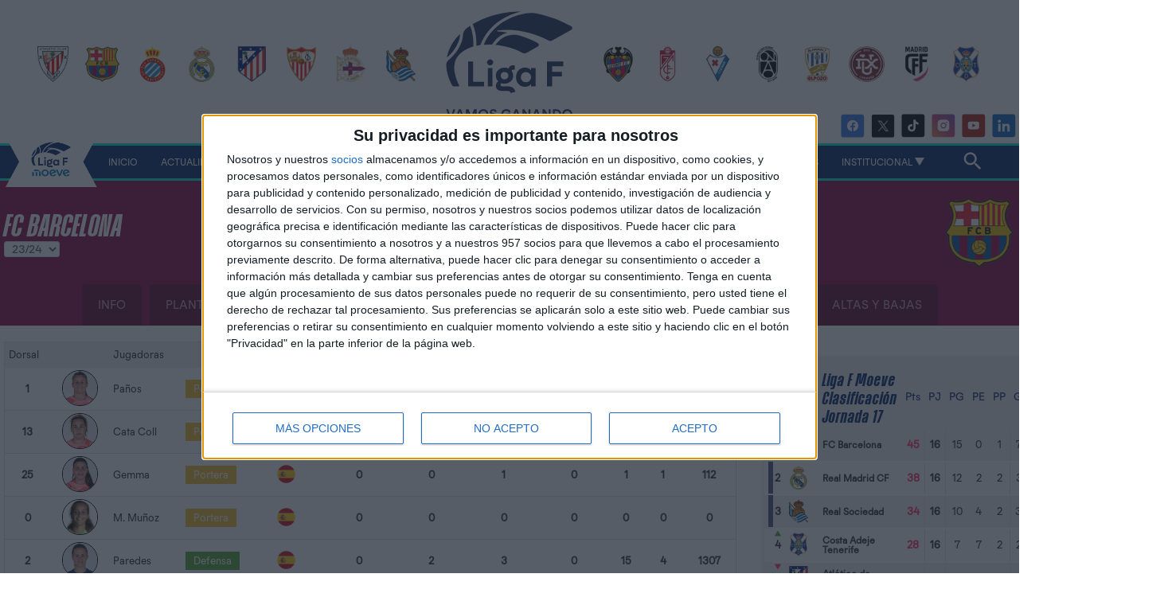

--- FILE ---
content_type: text/html; charset=UTF-8
request_url: https://ligaf.es/equipo/fc-barcelona-femenino/8852/estadisticas/2024
body_size: 16025
content:
	<!-- cabecera nueva -->
	<!DOCTYPE html>
	<html lang="es">

	<head>
		<meta charset="utf-8">
		<meta http-equiv="content-language" content="es">
		<meta name="language" content="Spanish">
		<title>FC Barcelona : Estadísticas de la plantilla en Liga F 2024 | LPFF</title>
		<meta name="theme-color" content="#00256a">
		<meta http-equiv="Content-Style-Type" content="text/css" />
		<meta name="viewport" content="width=device-width, initial-scale=1, maximum-scale=1" />
		<meta name="description" content="Conoce todas las estadísticas del equipo, goles, asistencias, tarjetas amarillas y más">
		<meta name="keywords" content="Estadísticas">
					<meta property="og:image" content="https://api.ligaf.es/img/img_web/logos/SCREEN_LigaF_MONOCROMO.png/1042x609/webp">
				<meta name="robots" content="index, follow">

				<link rel="apple-touch-icon" sizes="57x57" href="/media/img/graphics/favicon/apple-icon-57x57.png">
		<link rel="apple-touch-icon" sizes="60x60" href="/media/img/graphics/favicon/apple-icon-60x60.png">
		<!-- <link rel="apple-touch-icon" sizes="72x72" href="/media/img/graphics/favicon/apple-icon-72x72.png"> -->
		<link rel="apple-touch-icon" sizes="76x76" href="/media/img/graphics/favicon/apple-icon-76x76.png">
		<link rel="apple-touch-icon" sizes="114x114" href="/media/img/graphics/favicon/apple-icon-114x114.png">
		<link rel="apple-touch-icon" sizes="120x120" href="/media/img/graphics/favicon/apple-icon-120x120.png">
		<!-- <link rel="apple-touch-icon" sizes="144x144" href="/media/img/graphics/favicon/apple-icon-144x144.png"> -->
		<link rel="apple-touch-icon" sizes="152x152" href="/media/img/graphics/favicon/apple-icon-152x152.png">
		<link rel="apple-touch-icon" sizes="180x180" href="/media/img/graphics/favicon/apple-icon-180x180.png">
		<!-- <link rel="icon" type="image/png" sizes="192x192"  href="/media/img/graphics/favicon/android-icon-192x192.png"> -->
		<link rel="icon" type="image/png" sizes="32x32" href="/media/img/graphics/favicon/favicon-32x32.png">
		<!-- <link rel="icon" type="image/png" sizes="96x96" href="/media/img/graphics/favicon/favicon-96x96.png"> -->
		<link rel="icon" type="image/png" sizes="16x16" href="/media/img/graphics/favicon/favicon-16x16.png">
		<link rel="manifest" href="/media/img/graphics/favicon/manifest.json">
		<meta name="msapplication-TileColor" content="#ffffff">
		<meta name="msapplication-TileImage" content="/ms-icon-144x144.png">
		
		<!-- Google Tag Manager -->
		<script>(function(w,d,s,l,i){w[l]=w[l]||[];w[l].push({'gtm.start':
		new Date().getTime(),event:'gtm.js'});var f=d.getElementsByTagName(s)[0],
		j=d.createElement(s),dl=l!='dataLayer'?'&l='+l:'';j.async=true;j.src=
		'https://www.googletagmanager.com/gtm.js?id='+i+dl;f.parentNode.insertBefore(j,f);
		})(window,document,'script','dataLayer','GTM-NCMDBXRP');</script>
		<!-- End Google Tag Manager -->

											<link rel="stylesheet" type="text/css" href="/media/css/tablesort.css?v=19111828" media="screen" />
								<script type="text/javascript" src="/media/js/jquery-1.11.1.min.js"></script>
		<link rel="stylesheet" type="text/css" href="/media/css/style.css?v=19111828" media="screen" />
		<link rel="stylesheet" type="text/css" href="/media/css/style_responsive.css?v=19111828" media="screen" />
		<link rel="stylesheet" type="text/css" href="/media/plugins/slick/slick.css?v=19111828" />

		<script src="https://widgets.besoccerapps.com/media/widgets/js/pym.min.js"></script>

		
											<script src="/media/js/tablesort.min.js?v=19111828"></script>
															<script src="/media/js/tablesort.number.min.js?v=19111828"></script>
						
		<!-- Google tag (gtag.js) -->
		<script async src="https://www.googletagmanager.com/gtag/js?id=G-9CJJ4R3LYB"></script>
		<script>
			window.dataLayer = window.dataLayer || [];

			function gtag() {
				dataLayer.push(arguments);
			}
			gtag('js', new Date());

			gtag('config', 'G-9CJJ4R3LYB');
		</script>

					<!-- InMobi Choice. Consent Manager Tag v3.0 (for TCF 2.2) -->
			<script type="text/javascript" async=true>
			(function() {
			var host = window.location.hostname;
			var element = document.createElement('script');
			var firstScript = document.getElementsByTagName('script')[0];
			var url = 'https://cmp.inmobi.com'
				.concat('/choice/', 't_7GcjamzSD7X', '/', host, '/choice.js?tag_version=V3');
			var uspTries = 0;
			var uspTriesLimit = 3;
			element.async = true;
			element.type = 'text/javascript';
			element.src = url;

			firstScript.parentNode.insertBefore(element, firstScript);

			function makeStub() {
				var TCF_LOCATOR_NAME = '__tcfapiLocator';
				var queue = [];
				var win = window;
				var cmpFrame;

				function addFrame() {
				var doc = win.document;
				var otherCMP = !!(win.frames[TCF_LOCATOR_NAME]);

				if (!otherCMP) {
					if (doc.body) {
					var iframe = doc.createElement('iframe');

					iframe.style.cssText = 'display:none';
					iframe.name = TCF_LOCATOR_NAME;
					doc.body.appendChild(iframe);
					} else {
					setTimeout(addFrame, 5);
					}
				}
				return !otherCMP;
				}

				function tcfAPIHandler() {
				var gdprApplies;
				var args = arguments;

				if (!args.length) {
					return queue;
				} else if (args[0] === 'setGdprApplies') {
					if (
					args.length > 3 &&
					args[2] === 2 &&
					typeof args[3] === 'boolean'
					) {
					gdprApplies = args[3];
					if (typeof args[2] === 'function') {
						args[2]('set', true);
					}
					}
				} else if (args[0] === 'ping') {
					var retr = {
					gdprApplies: gdprApplies,
					cmpLoaded: false,
					cmpStatus: 'stub'
					};

					if (typeof args[2] === 'function') {
					args[2](retr);
					}
				} else {
					if(args[0] === 'init' && typeof args[3] === 'object') {
					args[3] = Object.assign(args[3], { tag_version: 'V3' });
					}
					queue.push(args);
				}
				}

				function postMessageEventHandler(event) {
				var msgIsString = typeof event.data === 'string';
				var json = {};

				try {
					if (msgIsString) {
					json = JSON.parse(event.data);
					} else {
					json = event.data;
					}
				} catch (ignore) {}

				var payload = json.__tcfapiCall;

				if (payload) {
					window.__tcfapi(
					payload.command,
					payload.version,
					function(retValue, success) {
						var returnMsg = {
						__tcfapiReturn: {
							returnValue: retValue,
							success: success,
							callId: payload.callId
						}
						};
						if (msgIsString) {
						returnMsg = JSON.stringify(returnMsg);
						}
						if (event && event.source && event.source.postMessage) {
						event.source.postMessage(returnMsg, '*');
						}
					},
					payload.parameter
					);
				}
				}

				while (win) {
				try {
					if (win.frames[TCF_LOCATOR_NAME]) {
					cmpFrame = win;
					break;
					}
				} catch (ignore) {}

				if (win === window.top) {
					break;
				}
				win = win.parent;
				}
				if (!cmpFrame) {
				addFrame();
				win.__tcfapi = tcfAPIHandler;
				win.addEventListener('message', postMessageEventHandler, false);
				}
			};

			makeStub();

			var uspStubFunction = function() {
				var arg = arguments;
				if (typeof window.__uspapi !== uspStubFunction) {
				setTimeout(function() {
					if (typeof window.__uspapi !== 'undefined') {
					window.__uspapi.apply(window.__uspapi, arg);
					}
				}, 500);
				}
			};

			var checkIfUspIsReady = function() {
				uspTries++;
				if (window.__uspapi === uspStubFunction && uspTries < uspTriesLimit) {
				console.warn('USP is not accessible');
				} else {
				clearInterval(uspInterval);
				}
			};

			if (typeof window.__uspapi === 'undefined') {
				window.__uspapi = uspStubFunction;
				var uspInterval = setInterval(checkIfUspIsReady, 6000);
			}
			})();
			</script>
			<!-- End InMobi Choice. Consent Manager Tag v3.0 (for TCF 2.2) -->
			<script>
				function getCookie(name) {
					const value = `; ${document.cookie}`;
					const parts = value.split(`; ${name}=`);
					if (parts.length === 2) return parts.pop().split(';').shift();
				}

				if (window.location.hash === "#app") {
					var value_cookie = getCookie('app');
					if (value_cookie != "true") {
						document.cookie = "app=true; path=/";
						window.location.reload();
					}
				}
			</script>
							<script>
				function getCookie(name) {
					const value = `; ${document.cookie}`;
					const parts = value.split(`; ${name}=`);
					if (parts.length === 2) return parts.pop().split(';').shift();
				}

				if (window.location.hash === "#publicidad") {
					var value_cookie = getCookie('publicidad');
					if (value_cookie != "true") {
						document.cookie = "publicidad=true; path=/";
						window.location.reload();
					}
				}
			</script>
							</head>

	<body class="bg1  ">
			<header class="new-header">
		<div class="elements-mobile">
			<div>
						<section class="team-group">
			<div class="content">
				<ul class="d-flex flex-wrap jc-around">
																		<li>
								<a href="/equipo/athletic-club-femenino/8845/plantilla/2026"><img loading="lazy" src="https://cdn.resfu.com/img_data/equipos/8845.png?size=120x&lossy=1&v=164856460427" alt="Athletic Club" title="Athletic Club"></a>
							</li>
													<li>
								<a href="/equipo/fc-barcelona-femenino/8852/plantilla/2026"><img loading="lazy" src="https://cdn.resfu.com/img_data/equipos/8852.png?size=120x&lossy=1&v=164856460427" alt="FC Barcelona " title="FC Barcelona "></a>
							</li>
													<li>
								<a href="/equipo/rcd-espanyol-femenino/8847/plantilla/2026"><img loading="lazy" src="https://cdn.resfu.com/img_data/equipos/8847.png?size=120x&lossy=1&v=164856460427" alt="RCD Espanyol" title="RCD Espanyol"></a>
							</li>
													<li>
								<a href="/equipo/real-madrid-cf-femenino/12364/plantilla/2026"><img loading="lazy" src="https://cdn.resfu.com/img_data/equipos/12364.png?size=120x&lossy=1&v=164856460427" alt="Real Madrid CF" title="Real Madrid CF"></a>
							</li>
													<li>
								<a href="/equipo/club-atletico-de-madrid-femenino/12279/plantilla/2026"><img loading="lazy" src="https://cdn.resfu.com/img_data/equipos/12279.png?size=120x&lossy=1&v=164856460427" alt="Atlético de Madrid" title="Atlético de Madrid"></a>
							</li>
													<li>
								<a href="/equipo/sevilla-fc-femenino/12280/plantilla/2026"><img loading="lazy" src="https://cdn.resfu.com/img_data/equipos/12280.png?size=120x&lossy=1&v=164856460427" alt="Sevilla FC " title="Sevilla FC "></a>
							</li>
													<li>
								<a href="/equipo/deportivo-femenino/8870/plantilla/2026"><img loading="lazy" src="https://cdn.resfu.com/img_data/equipos/8870.png?size=120x&lossy=1&v=164856460427" alt="Deportivo Abanca" title="Deportivo Abanca"></a>
							</li>
													<li>
								<a href="/equipo/real-sociedad-futbol-femenino/8843/plantilla/2026"><img loading="lazy" src="https://cdn.resfu.com/img_data/equipos/8843.png?size=120x&lossy=1&v=164856460427" alt="Real Sociedad" title="Real Sociedad"></a>
							</li>
													<li>
								<a href="/equipo/levante-ud-femenino/8859/plantilla/2026"><img loading="lazy" src="https://cdn.resfu.com/img_data/equipos/8859.png?size=120x&lossy=1&v=164856460427" alt="Levante UD" title="Levante UD"></a>
							</li>
													<li>
								<a href="/equipo/granada-cf-femenino/8909/plantilla/2026"><img loading="lazy" src="https://cdn.resfu.com/img_data/equipos/8909.png?size=120x&lossy=1&v=164856460427" alt="Granada CF" title="Granada CF"></a>
							</li>
													<li>
								<a href="/equipo/eibar-femenino/66085/plantilla/2026"><img loading="lazy" src="https://cdn.resfu.com/img_data/equipos/66085.png?size=120x&lossy=1&v=164856460427" alt="SD Eibar" title="SD Eibar"></a>
							</li>
													<li>
								<a href="/equipo/badalona/20435/plantilla/2026"><img loading="lazy" src="https://cdn.resfu.com/img_data/equipos/20435.png?size=120x&lossy=1&v=164856460427" alt="FC Badalona Women" title="FC Badalona Women"></a>
							</li>
													<li>
								<a href="/equipo/alhama-cf-femenino/20478/plantilla/2026"><img loading="lazy" src="https://cdn.resfu.com/img_data/equipos/20478.png?size=120x&lossy=1&v=164856460427" alt="Alhama CF ElPozo" title="Alhama CF ElPozo"></a>
							</li>
													<li>
								<a href="/equipo/dux-logrono/51737/plantilla/2026"><img loading="lazy" src="https://cdn.resfu.com/img_data/equipos/51737.png?size=120x&lossy=1&v=164856460427" alt="DUX Logroño" title="DUX Logroño"></a>
							</li>
													<li>
								<a href="/equipo/madrid-cf-femenino/12358/plantilla/2026"><img loading="lazy" src="https://cdn.resfu.com/img_data/equipos/12358.png?size=120x&lossy=1&v=164856460427" alt="Madrid CFF " title="Madrid CFF "></a>
							</li>
													<li>
								<a href="/equipo/udg-tenerife-femenino/12369/plantilla/2026"><img loading="lazy" src="https://cdn.resfu.com/img_data/equipos/12369.png?size=120x&lossy=1&v=164856460427" alt="Costa Adeje Tenerife" title="Costa Adeje Tenerife"></a>
							</li>
															</ul>
			</div>
		</section>
			</div>
					</div>
		<div class="header-wrapper">
			<div id="menu_desktop" class="bg1">
				<nav class="menu-wrapper">
					<div class="top-wrapper ai-c">
						<ul class="d-flex flex-wrap jc-around team-group">
																								<li>
										<a href="/equipo/athletic-club-femenino/8845/plantilla/2026"><img loading="lazy" src="https://cdn.resfu.com/img_data/equipos/8845.png?size=120x&lossy=1&v=164856460427" alt="Athletic Club" title="Athletic Club"></a>
										
									</li>
																	<li>
										<a href="/equipo/fc-barcelona-femenino/8852/plantilla/2026"><img loading="lazy" src="https://cdn.resfu.com/img_data/equipos/8852.png?size=120x&lossy=1&v=164856460427" alt="FC Barcelona " title="FC Barcelona "></a>
										
									</li>
																	<li>
										<a href="/equipo/rcd-espanyol-femenino/8847/plantilla/2026"><img loading="lazy" src="https://cdn.resfu.com/img_data/equipos/8847.png?size=120x&lossy=1&v=164856460427" alt="RCD Espanyol" title="RCD Espanyol"></a>
										
									</li>
																	<li>
										<a href="/equipo/real-madrid-cf-femenino/12364/plantilla/2026"><img loading="lazy" src="https://cdn.resfu.com/img_data/equipos/12364.png?size=120x&lossy=1&v=164856460427" alt="Real Madrid CF" title="Real Madrid CF"></a>
										
									</li>
																	<li>
										<a href="/equipo/club-atletico-de-madrid-femenino/12279/plantilla/2026"><img loading="lazy" src="https://cdn.resfu.com/img_data/equipos/12279.png?size=120x&lossy=1&v=164856460427" alt="Atlético de Madrid" title="Atlético de Madrid"></a>
										
									</li>
																	<li>
										<a href="/equipo/sevilla-fc-femenino/12280/plantilla/2026"><img loading="lazy" src="https://cdn.resfu.com/img_data/equipos/12280.png?size=120x&lossy=1&v=164856460427" alt="Sevilla FC " title="Sevilla FC "></a>
										
									</li>
																	<li>
										<a href="/equipo/deportivo-femenino/8870/plantilla/2026"><img loading="lazy" src="https://cdn.resfu.com/img_data/equipos/8870.png?size=120x&lossy=1&v=164856460427" alt="Deportivo Abanca" title="Deportivo Abanca"></a>
										
									</li>
																	<li>
										<a href="/equipo/real-sociedad-futbol-femenino/8843/plantilla/2026"><img loading="lazy" src="https://cdn.resfu.com/img_data/equipos/8843.png?size=120x&lossy=1&v=164856460427" alt="Real Sociedad" title="Real Sociedad"></a>
										
									</li>
																					</ul>
						<div class="right-menu-wrapper">
							<div class="d-flex jc-center">
								<a class="main-logo" href="/">
									<img alt="Logo Liga F" src="https://ligaf.es/media/images/img_web/logos/logo-ligaf-completo-color1.svg?v=4">
								</a>
							</div>
						</div>
						<div class="title d-flex jc-center ai-center ta-c">
							<div class="main-text t-uc">Vamos ganando</div>
						</div>
						<ul class="d-flex flex-wrap jc-around team-group">
																					<li>
									<a href="/equipo/levante-ud-femenino/8859/plantilla/2026"><img loading="lazy" src="https://cdn.resfu.com/img_data/equipos/8859.png?size=120x&lossy=1&v=164856460427" alt="Levante UD" title="Levante UD"></a>
									
								</li>
															<li>
									<a href="/equipo/granada-cf-femenino/8909/plantilla/2026"><img loading="lazy" src="https://cdn.resfu.com/img_data/equipos/8909.png?size=120x&lossy=1&v=164856460427" alt="Granada CF" title="Granada CF"></a>
									
								</li>
															<li>
									<a href="/equipo/eibar-femenino/66085/plantilla/2026"><img loading="lazy" src="https://cdn.resfu.com/img_data/equipos/66085.png?size=120x&lossy=1&v=164856460427" alt="SD Eibar" title="SD Eibar"></a>
									
								</li>
															<li>
									<a href="/equipo/badalona/20435/plantilla/2026"><img loading="lazy" src="https://cdn.resfu.com/img_data/equipos/20435.png?size=120x&lossy=1&v=164856460427" alt="FC Badalona Women" title="FC Badalona Women"></a>
									
								</li>
															<li>
									<a href="/equipo/alhama-cf-femenino/20478/plantilla/2026"><img loading="lazy" src="https://cdn.resfu.com/img_data/equipos/20478.png?size=120x&lossy=1&v=164856460427" alt="Alhama CF ElPozo" title="Alhama CF ElPozo"></a>
									
								</li>
															<li>
									<a href="/equipo/dux-logrono/51737/plantilla/2026"><img loading="lazy" src="https://cdn.resfu.com/img_data/equipos/51737.png?size=120x&lossy=1&v=164856460427" alt="DUX Logroño" title="DUX Logroño"></a>
									
								</li>
															<li>
									<a href="/equipo/madrid-cf-femenino/12358/plantilla/2026"><img loading="lazy" src="https://cdn.resfu.com/img_data/equipos/12358.png?size=120x&lossy=1&v=164856460427" alt="Madrid CFF " title="Madrid CFF "></a>
									
								</li>
															<li>
									<a href="/equipo/udg-tenerife-femenino/12369/plantilla/2026"><img loading="lazy" src="https://cdn.resfu.com/img_data/equipos/12369.png?size=120x&lossy=1&v=164856460427" alt="Costa Adeje Tenerife" title="Costa Adeje Tenerife"></a>
									
								</li>
																			</ul>
					</div>
					<div class="social-list min d-flex jc-end ai-center">
																	<a class="social-link facebook" href="https://www.facebook.com/LigaFOficial/" alt="Facebook" title="Facebook" target="_blank">

																					<img src="/media/img/graphics/ic_social/ic_soc_facebook.svg" alt="facebook">
																			</a>
																	<a class="social-link twitter" href="https://twitter.com/LigaF_oficial/" alt="Twitter" title="Twitter" target="_blank">

																					<img src="/media/img/graphics/ic_social/ic_soc_twitter2.png" alt="twitter">
																			</a>
																	<a class="social-link tiktok" href="https://www.tiktok.com/@ligaF?lang=es" alt="TikTok" title="TikTok" target="_blank">

																					<img src="/media/img/graphics/ic_social/ic_soc_tiktok.svg" alt="tiktok">
																			</a>
																	<a class="social-link instagram" href="https://www.instagram.com/ligaf/" alt="Instagram" title="Instagram" target="_blank">

																					<img src="/media/img/graphics/ic_social/ic_soc_instagram.svg" alt="instagram">
																			</a>
																	<a class="social-link youtube" href="https://www.youtube.com/channel/UCvd-mSKHgcji8-N9asTFA2w" alt="YouTube" title="YouTube" target="_blank">

																					<img src="/media/img/graphics/ic_social/ic_soc_youtube.svg" alt="youtube">
																			</a>
																	<a class="social-link linkedin" href="https://www.linkedin.com/company/91020746/admin/feed/posts/" alt="Linkedin" title="Linkedin" target="_blank">

																					<img src="/media/img/graphics/ic_social/ic_soc_linkedin.svg" alt="linkedin">
																			</a>
															</div>
					<div class="hmenu-wrapper">
						<ul class="hmenu t-uc">
							<li class="logo-li m0">
								<div class="logo-mask">
									<img src="/media/img/graphics/logo/logo-ligafmoeve-color.png">
								</div>	
							</li>
							
							<li class="">
								<a href="/" class="menu-btn" >Inicio </a>
							</li>
							
							<li class="">
								<a href="/noticias" class="menu-btn" >Actualidad </a>
							</li>
							
							<li class="">
								<a href="javascript:;" class="menu-btn" onclick='openMenuHeader(this, "#drop_3");'>Resultados <i class="dp-arrow"></i></a>
							</li>
							
							<li class="">
								<a href="javascript:;" class="menu-btn" onclick='openMenuHeader(this, "#drop_5");'>Clasificación <i class="dp-arrow"></i></a>
							</li>
							
							<li class="">
								<a href="javascript:;" class="menu-btn" onclick='openMenuHeader(this, "#drop_4");'>Competición <i class="dp-arrow"></i></a>
							</li>
							
							<li class="">
								<a href="javascript:;" class="menu-btn" onclick='openMenuHeader(this, "#drop_6");'>Vamos ganando <i class="dp-arrow"></i></a>
							</li>
							
							<li class="">
								<a href="javascript:;" class="menu-btn" onclick='openMenuHeader(this, "#drop_7");'>Media <i class="dp-arrow"></i></a>
							</li>
							
							<li class="">
								<a href="/patrocinadores" class="menu-btn" >Patrocinadores </a>
							</li>
							
							<li class="">
								<a href="javascript:;" class="menu-btn" onclick='openMenuHeader(this, "#drop_9");'>Institucional <i class="dp-arrow"></i></a>
							</li>
														<li class="mr0 pr0"></li>
							<li class="ml0 pl0">
								<div class="search-wrapper">
									<label>
										<input id="search" class="search" placeholder="Buscar noticia, jugador o contenido...">
										<a href="javascript:;" class="ico-search before" onclick="openSearch('search',this)">
											<svg><use xlink:href="/media/img/graphics/ico_svg.svg#magni"></use></svg>
										</a>
										<a href="javascript:;" class="ico-search after" onmousedown="searchBtn('search',this)">
											<svg><use xlink:href="/media/img/graphics/ico_svg.svg#magni"></use></svg>
										</a>
									</label>
								</div>
							</li>
						</ul>
					</div>
					<div class="menu content">
																																														<div class="menuCols-1">
								<div id="drop_3" class="dropDown row ph0">
																			<div class="menuCols ph20">
																						<ul>
																										
														<li><a href="/resultados/primera_division_femenina">Liga F Moeve</a></li>
																																							
														<li><a href="/resultados/copa_de_la_reina">Copa de la Reina</a></li>
																																							
														<li><a href="/resultados/supercopa_de_espana_femenina">Supercopa de España</a></li>
																																				</ul>
										</div>
																	</div>
							</div>
																											<div class="menuCols-1">
								<div id="drop_5" class="dropDown row ph0">
																			<div class="menuCols ph20">
																						<ul>
																										
														<li><a href="/clasificacion/primera_division_femenina">Clasificación</a></li>
																																							
														<li><a href="/historico">Histórico campeonas</a></li>
																																				</ul>
										</div>
																	</div>
							</div>
																											<div class="menuCols-1">
								<div id="drop_4" class="dropDown row ph0">
																			<div class="menuCols ph20">
																						<ul>
																										
														<li><a href="/competicion/primera_division_femenina/282/2026">Clubes</a></li>
																																							
														<li><a href="/rankings">Ranking</a></li>
																																							
														<li><a href="/fichajes">Mercado de fichajes</a></li>
																																				</ul>
										</div>
																	</div>
							</div>
																											<div class="menuCols-1">
								<div id="drop_6" class="dropDown row ph0">
																			<div class="menuCols ph20">
																						<ul>
																										
														<li><a href="/amor-por-los-colores">Amor por los colores</a></li>
																																																				<li><a href="/v8mosganando">V<b><span style="color:#7756af">8M</span></b>os ganando</a></li>
																																							
														<li><a href="/mas-que-un-regalo">Más que un regalo</a></li>
																																							
														<li><a href="/ganando-en-la-calle">Ganando en la calle</a></li>
																																				</ul>
										</div>
																	</div>
							</div>
																											<div class="menuCols-1">
								<div id="drop_7" class="dropDown row ph0">
																			<div class="menuCols ph20">
																						<ul>
																										
														<li><a href="/galerias">Galerías</a></li>
																																							
														<li><a href="/videos">Videos</a></li>
																																							
														<li><a href="/caratulas">Carátulas EA Sports</a></li>
																																				</ul>
										</div>
																	</div>
							</div>
																																								<div class="menuCols-1">
								<div id="drop_9" class="dropDown row ph0">
																			<div class="menuCols ph20">
																						<ul>
																										
														<li><a href="/contacto">Contacto</a></li>
																																							
														<li><a href="/transparencia">Transparencia</a></li>
																																							
														<li><a href="/canal-etico">Canal Ético</a></li>
																																							
														<li><a href="/proteccion-a-la-infancia">Protección a la infancia</a></li>
																																				</ul>
										</div>
																	</div>
							</div>
																		</div>
				</nav>
			</div>


			<div id="menu_mobile">
				<div class="mb-wrapper ta-c pr">
					<div>
						<a href="#" data-activates="slide-out" class="button-collapse pa">
														<span class="btn-bar pr mv15"></span>
						</a>
					</div>

					<div class="ib logo-wrapper">
						<a href="/">
							<img src="https://ligaf.es/media/img/graphics/splash-logo.png">
						</a>
					</div>

					<div class="search-wrapper">
						<label>
							<input id="search_mobile" class="search" placeholder="Buscar noticia, jugador o contenido...">
							<a href="javascript:;" class="ico-search before" onclick="openSearch('search_mobile',this)">
								<svg><use xlink:href="/media/img/graphics/ico_svg.svg#magni"></use></svg>
							</a>
							<a href="javascript:;" class="ico-search after" onmousedown="searchBtn('search_mobile',this)">
								<svg><use xlink:href="/media/img/graphics/ico_svg.svg#magni"></use></svg>
							</a>
						</label>
					</div>
				</div>
							</div>
			<ul id="slide-out" class="side-nav hmenu-mobile">
				<!-- <li class="account bg3 p10 mb10">
					<div class="flag pr fr mt10">
						<span onclick="toggle_class('.flags', 'act');">
							<div class="ib va-m flags color-white">
								<i class="dp-arrow simple"></i>
								<a href="#" class="block ml5 pr" data-lang=""><img src="/img/graphics/flags/es.png" title="ES"></a>
								<a href="#" class="block ml5 pr" data-lang="en"><img src="/img/graphics/flags/gb.png" title="EN"></a>
							</div>
						</span>
					</div>
					<div class="user-data color-white">
						<div class="ib va-m img-wrapper mr5">
							<a href="#">
								<img src="https://cdn.resfu.com/media/img/nofoto_jugador.png?size=100&ext=png&lossy=1">
							</a>
						</div>
						<div class="ib va-m">
							<p>Bienvenido</p> 							<a href="/?section=login"><b>Acceder</b></a>  						</div>
					</div>

				</li> -->
								<li class="ph10 pb5  ">
					<a href="/" class="menu-btn t-uc" >
						<svg class="menu-ico va-m"><use xlink:href="/media/img/graphics/ico_svg.svg?v=3#menu-home"></use></svg>
						<b class="pr">
							Inicio													</b>
					</a>
									</li>
								<li class="ph10 pb5  ">
					<a href="/noticias" class="menu-btn t-uc" >
						<svg class="menu-ico va-m"><use xlink:href="/media/img/graphics/ico_svg.svg?v=3#menu-news"></use></svg>
						<b class="pr">
							Actualidad													</b>
					</a>
									</li>
								<li class="ph10 pb5 menuCols-1 ">
					<a href="javascript:;" class="menu-btn t-uc" onclick='toggle_class(this, "open");'>
						<svg class="menu-ico va-m"><use xlink:href="/media/img/graphics/ico_svg.svg?v=3#menu-teams"></use></svg>
						<b class="pr">
							Resultados							<i class="arrow"></i>						</b>
					</a>
										<div class="submenu">
												<ul>
														<li class="pv5 "><a href="/resultados/primera_division_femenina" class="color-gray">Liga F Moeve</a></li>
														<li class="pv5 "><a href="/resultados/copa_de_la_reina" class="color-gray">Copa de la Reina</a></li>
														<li class="pv5 "><a href="/resultados/supercopa_de_espana_femenina" class="color-gray">Supercopa de España</a></li>
													</ul>
											</div>
									</li>
								<li class="ph10 pb5 menuCols-1 ">
					<a href="javascript:;" class="menu-btn t-uc" onclick='toggle_class(this, "open");'>
						<svg class="menu-ico va-m"><use xlink:href="/media/img/graphics/ico_svg.svg?v=3#menu-competitions"></use></svg>
						<b class="pr">
							Clasificación							<i class="arrow"></i>						</b>
					</a>
										<div class="submenu">
												<ul>
														<li class="pv5 "><a href="/clasificacion/primera_division_femenina" class="color-gray">Clasificación</a></li>
														<li class="pv5 "><a href="/historico" class="color-gray">Histórico campeonas</a></li>
													</ul>
											</div>
									</li>
								<li class="ph10 pb5 menuCols-1 ">
					<a href="javascript:;" class="menu-btn t-uc" onclick='toggle_class(this, "open");'>
						<svg class="menu-ico va-m"><use xlink:href="/media/img/graphics/ico_svg.svg?v=3#menu-tv"></use></svg>
						<b class="pr">
							Competición							<i class="arrow"></i>						</b>
					</a>
										<div class="submenu">
												<ul>
														<li class="pv5 "><a href="/competicion/primera_division_femenina/282/2026" class="color-gray">Clubes</a></li>
														<li class="pv5 "><a href="/rankings" class="color-gray">Ranking</a></li>
														<li class="pv5 "><a href="/fichajes" class="color-gray">Mercado de fichajes</a></li>
													</ul>
											</div>
									</li>
								<li class="ph10 pb5 menuCols-1 ">
					<a href="javascript:;" class="menu-btn t-uc" onclick='toggle_class(this, "open");'>
						<svg class="menu-ico va-m"><use xlink:href="/media/img/graphics/ico_svg.svg?v=3#menu-tv"></use></svg>
						<b class="pr">
							Vamos ganando							<i class="arrow"></i>						</b>
					</a>
										<div class="submenu">
												<ul>
														<li class="pv5 "><a href="/amor-por-los-colores" class="color-gray">Amor por los colores</a></li>
														<li class="pv5 "><a href="/v8mosganando" class="color-gray">V8mos ganando</a></li>
														<li class="pv5 "><a href="/mas-que-un-regalo" class="color-gray">Más que un regalo</a></li>
														<li class="pv5 "><a href="/ganando-en-la-calle" class="color-gray">Ganando en la calle</a></li>
													</ul>
											</div>
									</li>
								<li class="ph10 pb5 menuCols-1 ">
					<a href="javascript:;" class="menu-btn t-uc" onclick='toggle_class(this, "open");'>
						<svg class="menu-ico va-m"><use xlink:href="/media/img/graphics/ico_svg.svg?v=3#menu-tv"></use></svg>
						<b class="pr">
							Media							<i class="arrow"></i>						</b>
					</a>
										<div class="submenu">
												<ul>
														<li class="pv5 "><a href="/galerias" class="color-gray">Galerías</a></li>
														<li class="pv5 "><a href="/videos" class="color-gray">Videos</a></li>
														<li class="pv5 "><a href="/caratulas" class="color-gray">Carátulas EA Sports</a></li>
													</ul>
											</div>
									</li>
								<li class="ph10 pb5  ">
					<a href="/patrocinadores" class="menu-btn t-uc" >
						<svg class="menu-ico va-m"><use xlink:href="/media/img/graphics/ico_svg.svg?v=3#menu-sponsor"></use></svg>
						<b class="pr">
							Patrocinadores													</b>
					</a>
									</li>
								<li class="ph10 pb5 menuCols-1 ">
					<a href="javascript:;" class="menu-btn t-uc" onclick='toggle_class(this, "open");'>
						<svg class="menu-ico va-m"><use xlink:href="/media/img/graphics/ico_svg.svg?v=3#menu-explore"></use></svg>
						<b class="pr">
							Institucional							<i class="arrow"></i>						</b>
					</a>
										<div class="submenu">
												<ul>
														<li class="pv5 "><a href="/contacto" class="color-gray">Contacto</a></li>
														<li class="pv5 transparencia"><a href="/transparencia" class="color-gray">Transparencia</a></li>
														<li class="pv5 "><a href="/canal-etico" class="color-gray">Canal Ético</a></li>
														<li class="pv5 "><a href="/proteccion-a-la-infancia" class="color-gray">Protección a la infancia</a></li>
													</ul>
											</div>
									</li>
							</ul>
		</div>
	</header>
		<main>

			<section class="head-section team-head-detail pt20" style="--team-bg:#8c0044">
				<div class="content">
					<div class="d-flex jc-between ai-center">
					<div class="custom-select">
						<h2 class="main-title">FC Barcelona </h2>
						<select id="select-season" class="t-uc mr10 select-head" onchange="redirectToTeamSection(this.value)">
																<option  value="2023"> 22/23</option>
																	<option selected value="2024"> 23/24</option>
																	<option  value="2025"> 24/25</option>
																	<option  value="2026"> 25/26</option>
																					</select>
					</div>
						<img class="main-img" loading="lazy" src="https://cdn.resfu.com/img_data/equipos/8852.png?size=120x&amp;lossy=1&v=164856460427" alt="FC Barcelona ">
					</div>
				</div>
				<nav class="pt20">
					<ul class="menu t-uc light card-header">
						<li >
							<a href="/equipo/fc-barcelona-femenino/8852/info/2024" class="menu-btn">Info</a>
						</li>
												<li >
							<a href="/equipo/fc-barcelona-femenino/8852/plantilla/2024" class="menu-btn">Plantilla</a>
						</li>
												<li >
							<a href="/equipo/fc-barcelona-femenino/8852/resultados/2024" class="menu-btn">Resultados</a>
						</li>
						<li >
							<a href="/equipo/fc-barcelona-femenino/8852/palmares/2024" class="menu-btn">Palmarés</a>
						</li>
						<li >
							<a href="/equipo/fc-barcelona-femenino/8852/comparador/2024" class="menu-btn">Comparador</a>
						</li>
												<li >
							<a href="/equipo/fc-barcelona-femenino/8852/noticias/2024/" class="menu-btn">Noticias</a>
						</li>
												<li class="act">
							<a href="/equipo/fc-barcelona-femenino/8852/estadisticas/2024" class="menu-btn">Estadísticas</a>
						</li>
						<li >
							<a href="/equipo/fc-barcelona-femenino/8852/fichajes/2024" class="menu-btn">Altas y Bajas</a>
						</li>
					</ul>
				</nav>
			</section>
		<div class="content">
<div class="sidebar-right">
	
<div class="next-match mt20">
    </div>

<div class="pv20">
    <div class="content">
                            
                    <table class="table classification card bg2">
                <thead>
                    <tr>
                        <th></th>
                        <th class="ph0"></th>
                        <th >                        </th>
                        <th class="title ta-l">
                                                            <a href="/clasificacion/primera_division_femenina">
                                    <span class="full-name">Liga F Moeve         Clasificación</span>
                                    Jornada         17                                </a>
                                                    </th>
                        <th title="Puntos">Pts</th>
                        <th title="Partidos Jugados">PJ</th>
                                                <th class="pg" title="Partidos Ganados">PG</th>
                        <th class="pe" title="Partidos Empatados">PE</th>
                        <th class="pp" title="Partidos Perdidos">PP</th>
                                                <th class="full-classification" title="Goles a favor">
                            GF</th>
                        <th class="full-classification" title="Goles en contra">
                            GC</th>
                        <th class="dg" title="Diferencia de Goles">DG</th>
                                                <th class="full-classification" width="100">Racha</th>
                        <th class="full-classification" width="15" title="Próximo rival">Próx.</th>
                        <th width="15"></th>
                    </tr>
                </thead>
                <tbody>
                                            <tr style="cursor: pointer;"
                            onclick="window.location.href = '/equipo/fc-barcelona-femenino/8852/plantilla/2026'">
                            <td width="10" class="pr pv0">
                                <div class="position bg-pos1"></div>
                            </td>
                            <td width="30" class="pr ph0">
                                <b>1</b>
                                <i
                                    class="dp-arrow "></i>
                            </td>
                            <td width="30">
                                <img loading="lazy" class="shield"
                                    src="https://cdn.resfu.com/img_data/equipos/8852.png?size=120x&lossy=1&v=164856460427"
                                    alt="FC Barcelona ">
                            </td>
                            <td class="name ta-l">
                                <p><b>FC Barcelona </b></p>
                                <div class="streak full-classification hidden">
                                                                            Próx.
                                                                    </div>
                            </td>
                            <td class="color-pink br-r"><b>45</b></td>
                            <td class="br-r"><b>16</b></td>
                                                        <td class="pg">15</td>
                            <td class="pe">0</td>
                            <td class="pp br-r">1</td>
                                                        <td class="full-classification">76</td>
                            <td class="full-classification">4</td>
                            <td class="dg">
                                <b class="">72</b>
                            </td>
                                                        <td class="full-classification br-l">
                                <div class="streak">
                                                                            Próx.
                                                                    </div>
                            </td>

                                                            <td class="full-classification">Próx.</td>
                                                        <td></td>
                        </tr>
                                            <tr style="cursor: pointer;"
                            onclick="window.location.href = '/equipo/real-madrid-femenino/12364/plantilla/2026'">
                            <td width="10" class="pr pv0">
                                <div class="position bg-pos2"></div>
                            </td>
                            <td width="30" class="pr ph0">
                                <b>2</b>
                                <i
                                    class="dp-arrow "></i>
                            </td>
                            <td width="30">
                                <img loading="lazy" class="shield"
                                    src="https://cdn.resfu.com/img_data/equipos/12364.png?size=120x&lossy=1&v=164856460427"
                                    alt="Real Madrid CF">
                            </td>
                            <td class="name ta-l">
                                <p><b>Real Madrid CF</b></p>
                                <div class="streak full-classification hidden">
                                                                            Próx.
                                                                    </div>
                            </td>
                            <td class="color-pink br-r"><b>38</b></td>
                            <td class="br-r"><b>16</b></td>
                                                        <td class="pg">12</td>
                            <td class="pe">2</td>
                            <td class="pp br-r">2</td>
                                                        <td class="full-classification">37</td>
                            <td class="full-classification">11</td>
                            <td class="dg">
                                <b class="">26</b>
                            </td>
                                                        <td class="full-classification br-l">
                                <div class="streak">
                                                                            Próx.
                                                                    </div>
                            </td>

                                                            <td class="full-classification">Próx.</td>
                                                        <td></td>
                        </tr>
                                            <tr style="cursor: pointer;"
                            onclick="window.location.href = '/equipo/real-sociedad-futbol-femenino/8843/plantilla/2026'">
                            <td width="10" class="pr pv0">
                                <div class="position bg-pos2"></div>
                            </td>
                            <td width="30" class="pr ph0">
                                <b>3</b>
                                <i
                                    class="dp-arrow "></i>
                            </td>
                            <td width="30">
                                <img loading="lazy" class="shield"
                                    src="https://cdn.resfu.com/img_data/equipos/8843.png?size=120x&lossy=1&v=164856460427"
                                    alt="Real Sociedad">
                            </td>
                            <td class="name ta-l">
                                <p><b>Real Sociedad</b></p>
                                <div class="streak full-classification hidden">
                                                                            Próx.
                                                                    </div>
                            </td>
                            <td class="color-pink br-r"><b>34</b></td>
                            <td class="br-r"><b>16</b></td>
                                                        <td class="pg">10</td>
                            <td class="pe">4</td>
                            <td class="pp br-r">2</td>
                                                        <td class="full-classification">34</td>
                            <td class="full-classification">17</td>
                            <td class="dg">
                                <b class="">17</b>
                            </td>
                                                        <td class="full-classification br-l">
                                <div class="streak">
                                                                            Próx.
                                                                    </div>
                            </td>

                                                            <td class="full-classification">Próx.</td>
                                                        <td></td>
                        </tr>
                                            <tr style="cursor: pointer;"
                            onclick="window.location.href = '/equipo/ud-granadilla-tenerife-sur-femenino/12369/plantilla/2026'">
                            <td width="10" class="pr pv0">
                                <div class="position bg-pos"></div>
                            </td>
                            <td width="30" class="pr ph0">
                                <b>4</b>
                                <i
                                    class="dp-arrow up"></i>
                            </td>
                            <td width="30">
                                <img loading="lazy" class="shield"
                                    src="https://cdn.resfu.com/img_data/equipos/12369.png?size=120x&lossy=1&v=164856460427"
                                    alt="Costa Adeje Tenerife">
                            </td>
                            <td class="name ta-l">
                                <p><b>Costa Adeje Tenerife</b></p>
                                <div class="streak full-classification hidden">
                                                                            Próx.
                                                                    </div>
                            </td>
                            <td class="color-pink br-r"><b>28</b></td>
                            <td class="br-r"><b>16</b></td>
                                                        <td class="pg">7</td>
                            <td class="pe">7</td>
                            <td class="pp br-r">2</td>
                                                        <td class="full-classification">29</td>
                            <td class="full-classification">13</td>
                            <td class="dg">
                                <b class="">16</b>
                            </td>
                                                        <td class="full-classification br-l">
                                <div class="streak">
                                                                            Próx.
                                                                    </div>
                            </td>

                                                            <td class="full-classification">Próx.</td>
                                                        <td></td>
                        </tr>
                                            <tr style="cursor: pointer;"
                            onclick="window.location.href = '/equipo/club-atletico-de-madrid-femenino/12279/plantilla/2026'">
                            <td width="10" class="pr pv0">
                                <div class="position bg-pos"></div>
                            </td>
                            <td width="30" class="pr ph0">
                                <b>5</b>
                                <i
                                    class="dp-arrow down"></i>
                            </td>
                            <td width="30">
                                <img loading="lazy" class="shield"
                                    src="https://cdn.resfu.com/img_data/equipos/12279.png?size=120x&lossy=1&v=164856460427"
                                    alt="Atlético de Madrid">
                            </td>
                            <td class="name ta-l">
                                <p><b>Atlético de Madrid</b></p>
                                <div class="streak full-classification hidden">
                                                                            Próx.
                                                                    </div>
                            </td>
                            <td class="color-pink br-r"><b>27</b></td>
                            <td class="br-r"><b>16</b></td>
                                                        <td class="pg">7</td>
                            <td class="pe">6</td>
                            <td class="pp br-r">3</td>
                                                        <td class="full-classification">39</td>
                            <td class="full-classification">22</td>
                            <td class="dg">
                                <b class="">17</b>
                            </td>
                                                        <td class="full-classification br-l">
                                <div class="streak">
                                                                            Próx.
                                                                    </div>
                            </td>

                                                            <td class="full-classification">Próx.</td>
                                                        <td></td>
                        </tr>
                                            <tr style="cursor: pointer;"
                            onclick="window.location.href = '/equipo/madrid-cf-femenino/12358/plantilla/2026'">
                            <td width="10" class="pr pv0">
                                <div class="position bg-pos"></div>
                            </td>
                            <td width="30" class="pr ph0">
                                <b>6</b>
                                <i
                                    class="dp-arrow up"></i>
                            </td>
                            <td width="30">
                                <img loading="lazy" class="shield"
                                    src="https://cdn.resfu.com/img_data/equipos/12358.png?size=120x&lossy=1&v=164856460427"
                                    alt="Madrid CFF ">
                            </td>
                            <td class="name ta-l">
                                <p><b>Madrid CFF </b></p>
                                <div class="streak full-classification hidden">
                                                                            Próx.
                                                                    </div>
                            </td>
                            <td class="color-pink br-r"><b>26</b></td>
                            <td class="br-r"><b>16</b></td>
                                                        <td class="pg">8</td>
                            <td class="pe">2</td>
                            <td class="pp br-r">6</td>
                                                        <td class="full-classification">26</td>
                            <td class="full-classification">29</td>
                            <td class="dg">
                                <b class="color-red">-3</b>
                            </td>
                                                        <td class="full-classification br-l">
                                <div class="streak">
                                                                            Próx.
                                                                    </div>
                            </td>

                                                            <td class="full-classification">Próx.</td>
                                                        <td></td>
                        </tr>
                                            <tr style="cursor: pointer;"
                            onclick="window.location.href = '/equipo/sevilla-fc-femenino-esp/12280/plantilla/2026'">
                            <td width="10" class="pr pv0">
                                <div class="position bg-pos"></div>
                            </td>
                            <td width="30" class="pr ph0">
                                <b>7</b>
                                <i
                                    class="dp-arrow down"></i>
                            </td>
                            <td width="30">
                                <img loading="lazy" class="shield"
                                    src="https://cdn.resfu.com/img_data/equipos/12280.png?size=120x&lossy=1&v=164856460427"
                                    alt="Sevilla FC ">
                            </td>
                            <td class="name ta-l">
                                <p><b>Sevilla FC </b></p>
                                <div class="streak full-classification hidden">
                                                                            Próx.
                                                                    </div>
                            </td>
                            <td class="color-pink br-r"><b>24</b></td>
                            <td class="br-r"><b>16</b></td>
                                                        <td class="pg">7</td>
                            <td class="pe">3</td>
                            <td class="pp br-r">6</td>
                                                        <td class="full-classification">15</td>
                            <td class="full-classification">24</td>
                            <td class="dg">
                                <b class="color-red">-9</b>
                            </td>
                                                        <td class="full-classification br-l">
                                <div class="streak">
                                                                            Próx.
                                                                    </div>
                            </td>

                                                            <td class="full-classification">Próx.</td>
                                                        <td></td>
                        </tr>
                                            <tr style="cursor: pointer;"
                            onclick="window.location.href = '/equipo/levante-las-planas-femenino/20435/plantilla/2026'">
                            <td width="10" class="pr pv0">
                                <div class="position bg-pos"></div>
                            </td>
                            <td width="30" class="pr ph0">
                                <b>8</b>
                                <i
                                    class="dp-arrow up"></i>
                            </td>
                            <td width="30">
                                <img loading="lazy" class="shield"
                                    src="https://cdn.resfu.com/img_data/equipos/20435.png?size=120x&lossy=1&v=164856460427"
                                    alt="FC Badalona Women">
                            </td>
                            <td class="name ta-l">
                                <p><b>FC Badalona Women</b></p>
                                <div class="streak full-classification hidden">
                                                                            Próx.
                                                                    </div>
                            </td>
                            <td class="color-pink br-r"><b>20</b></td>
                            <td class="br-r"><b>16</b></td>
                                                        <td class="pg">4</td>
                            <td class="pe">8</td>
                            <td class="pp br-r">4</td>
                                                        <td class="full-classification">10</td>
                            <td class="full-classification">16</td>
                            <td class="dg">
                                <b class="color-red">-6</b>
                            </td>
                                                        <td class="full-classification br-l">
                                <div class="streak">
                                                                            Próx.
                                                                    </div>
                            </td>

                                                            <td class="full-classification">Próx.</td>
                                                        <td></td>
                        </tr>
                                            <tr style="cursor: pointer;"
                            onclick="window.location.href = '/equipo/athletic-club-femenino/8845/plantilla/2026'">
                            <td width="10" class="pr pv0">
                                <div class="position bg-pos"></div>
                            </td>
                            <td width="30" class="pr ph0">
                                <b>9</b>
                                <i
                                    class="dp-arrow down"></i>
                            </td>
                            <td width="30">
                                <img loading="lazy" class="shield"
                                    src="https://cdn.resfu.com/img_data/equipos/8845.png?size=120x&lossy=1&v=164856460427"
                                    alt="Athletic Club">
                            </td>
                            <td class="name ta-l">
                                <p><b>Athletic Club</b></p>
                                <div class="streak full-classification hidden">
                                                                            Próx.
                                                                    </div>
                            </td>
                            <td class="color-pink br-r"><b>20</b></td>
                            <td class="br-r"><b>16</b></td>
                                                        <td class="pg">4</td>
                            <td class="pe">8</td>
                            <td class="pp br-r">4</td>
                                                        <td class="full-classification">16</td>
                            <td class="full-classification">23</td>
                            <td class="dg">
                                <b class="color-red">-7</b>
                            </td>
                                                        <td class="full-classification br-l">
                                <div class="streak">
                                                                            Próx.
                                                                    </div>
                            </td>

                                                            <td class="full-classification">Próx.</td>
                                                        <td></td>
                        </tr>
                                            <tr style="cursor: pointer;"
                            onclick="window.location.href = '/equipo/rcd-espanyol-femenino/8847/plantilla/2026'">
                            <td width="10" class="pr pv0">
                                <div class="position bg-pos"></div>
                            </td>
                            <td width="30" class="pr ph0">
                                <b>10</b>
                                <i
                                    class="dp-arrow up"></i>
                            </td>
                            <td width="30">
                                <img loading="lazy" class="shield"
                                    src="https://cdn.resfu.com/img_data/equipos/8847.png?size=120x&lossy=1&v=164856460427"
                                    alt="RCD Espanyol">
                            </td>
                            <td class="name ta-l">
                                <p><b>RCD Espanyol</b></p>
                                <div class="streak full-classification hidden">
                                                                            Próx.
                                                                    </div>
                            </td>
                            <td class="color-pink br-r"><b>19</b></td>
                            <td class="br-r"><b>16</b></td>
                                                        <td class="pg">5</td>
                            <td class="pe">4</td>
                            <td class="pp br-r">7</td>
                                                        <td class="full-classification">16</td>
                            <td class="full-classification">23</td>
                            <td class="dg">
                                <b class="color-red">-7</b>
                            </td>
                                                        <td class="full-classification br-l">
                                <div class="streak">
                                                                            Próx.
                                                                    </div>
                            </td>

                                                            <td class="full-classification">Próx.</td>
                                                        <td></td>
                        </tr>
                                            <tr style="cursor: pointer;"
                            onclick="window.location.href = '/equipo/granada-cf-femenino/8909/plantilla/2026'">
                            <td width="10" class="pr pv0">
                                <div class="position bg-pos"></div>
                            </td>
                            <td width="30" class="pr ph0">
                                <b>11</b>
                                <i
                                    class="dp-arrow up"></i>
                            </td>
                            <td width="30">
                                <img loading="lazy" class="shield"
                                    src="https://cdn.resfu.com/img_data/equipos/8909.png?size=120x&lossy=1&v=164856460427"
                                    alt="Granada CF">
                            </td>
                            <td class="name ta-l">
                                <p><b>Granada CF</b></p>
                                <div class="streak full-classification hidden">
                                                                            Próx.
                                                                    </div>
                            </td>
                            <td class="color-pink br-r"><b>19</b></td>
                            <td class="br-r"><b>16</b></td>
                                                        <td class="pg">5</td>
                            <td class="pe">4</td>
                            <td class="pp br-r">7</td>
                                                        <td class="full-classification">16</td>
                            <td class="full-classification">28</td>
                            <td class="dg">
                                <b class="color-red">-12</b>
                            </td>
                                                        <td class="full-classification br-l">
                                <div class="streak">
                                                                            Próx.
                                                                    </div>
                            </td>

                                                            <td class="full-classification">Próx.</td>
                                                        <td></td>
                        </tr>
                                            <tr style="cursor: pointer;"
                            onclick="window.location.href = '/equipo/eibar-femenino/66085/plantilla/2026'">
                            <td width="10" class="pr pv0">
                                <div class="position bg-pos"></div>
                            </td>
                            <td width="30" class="pr ph0">
                                <b>12</b>
                                <i
                                    class="dp-arrow down"></i>
                            </td>
                            <td width="30">
                                <img loading="lazy" class="shield"
                                    src="https://cdn.resfu.com/img_data/equipos/66085.png?size=120x&lossy=1&v=164856460427"
                                    alt="SD Eibar">
                            </td>
                            <td class="name ta-l">
                                <p><b>SD Eibar</b></p>
                                <div class="streak full-classification hidden">
                                                                            Próx.
                                                                    </div>
                            </td>
                            <td class="color-pink br-r"><b>17</b></td>
                            <td class="br-r"><b>16</b></td>
                                                        <td class="pg">5</td>
                            <td class="pe">2</td>
                            <td class="pp br-r">9</td>
                                                        <td class="full-classification">10</td>
                            <td class="full-classification">24</td>
                            <td class="dg">
                                <b class="color-red">-14</b>
                            </td>
                                                        <td class="full-classification br-l">
                                <div class="streak">
                                                                            Próx.
                                                                    </div>
                            </td>

                                                            <td class="full-classification">Próx.</td>
                                                        <td></td>
                        </tr>
                                            <tr style="cursor: pointer;"
                            onclick="window.location.href = '/equipo/deportivo-femenino/8870/plantilla/2026'">
                            <td width="10" class="pr pv0">
                                <div class="position bg-pos"></div>
                            </td>
                            <td width="30" class="pr ph0">
                                <b>13</b>
                                <i
                                    class="dp-arrow "></i>
                            </td>
                            <td width="30">
                                <img loading="lazy" class="shield"
                                    src="https://cdn.resfu.com/img_data/equipos/8870.png?size=120x&lossy=1&v=164856460427"
                                    alt="Deportivo Abanca">
                            </td>
                            <td class="name ta-l">
                                <p><b>Deportivo Abanca</b></p>
                                <div class="streak full-classification hidden">
                                                                            Próx.
                                                                    </div>
                            </td>
                            <td class="color-pink br-r"><b>14</b></td>
                            <td class="br-r"><b>16</b></td>
                                                        <td class="pg">3</td>
                            <td class="pe">5</td>
                            <td class="pp br-r">8</td>
                                                        <td class="full-classification">12</td>
                            <td class="full-classification">30</td>
                            <td class="dg">
                                <b class="color-red">-18</b>
                            </td>
                                                        <td class="full-classification br-l">
                                <div class="streak">
                                                                            Próx.
                                                                    </div>
                            </td>

                                                            <td class="full-classification">Próx.</td>
                                                        <td></td>
                        </tr>
                                            <tr style="cursor: pointer;"
                            onclick="window.location.href = '/equipo/alhama-cf-femenino/20478/plantilla/2026'">
                            <td width="10" class="pr pv0">
                                <div class="position bg-pos"></div>
                            </td>
                            <td width="30" class="pr ph0">
                                <b>14</b>
                                <i
                                    class="dp-arrow "></i>
                            </td>
                            <td width="30">
                                <img loading="lazy" class="shield"
                                    src="https://cdn.resfu.com/img_data/equipos/20478.png?size=120x&lossy=1&v=164856460427"
                                    alt="Alhama CF ElPozo">
                            </td>
                            <td class="name ta-l">
                                <p><b>Alhama CF ElPozo</b></p>
                                <div class="streak full-classification hidden">
                                                                            Próx.
                                                                    </div>
                            </td>
                            <td class="color-pink br-r"><b>9</b></td>
                            <td class="br-r"><b>16</b></td>
                                                        <td class="pg">2</td>
                            <td class="pe">3</td>
                            <td class="pp br-r">11</td>
                                                        <td class="full-classification">11</td>
                            <td class="full-classification">41</td>
                            <td class="dg">
                                <b class="color-red">-30</b>
                            </td>
                                                        <td class="full-classification br-l">
                                <div class="streak">
                                                                            Próx.
                                                                    </div>
                            </td>

                                                            <td class="full-classification">Próx.</td>
                                                        <td></td>
                        </tr>
                                            <tr style="cursor: pointer;"
                            onclick="window.location.href = '/equipo/edf-logrono-femenina/51737/plantilla/2026'">
                            <td width="10" class="pr pv0">
                                <div class="position bg-pos3"></div>
                            </td>
                            <td width="30" class="pr ph0">
                                <b>15</b>
                                <i
                                    class="dp-arrow "></i>
                            </td>
                            <td width="30">
                                <img loading="lazy" class="shield"
                                    src="https://cdn.resfu.com/img_data/equipos/51737.png?size=120x&lossy=1&v=164856460427"
                                    alt="DUX Logroño">
                            </td>
                            <td class="name ta-l">
                                <p><b>DUX Logroño</b></p>
                                <div class="streak full-classification hidden">
                                                                            Próx.
                                                                    </div>
                            </td>
                            <td class="color-pink br-r"><b>6</b></td>
                            <td class="br-r"><b>16</b></td>
                                                        <td class="pg">0</td>
                            <td class="pe">6</td>
                            <td class="pp br-r">10</td>
                                                        <td class="full-classification">10</td>
                            <td class="full-classification">29</td>
                            <td class="dg">
                                <b class="color-red">-19</b>
                            </td>
                                                        <td class="full-classification br-l">
                                <div class="streak">
                                                                            Próx.
                                                                    </div>
                            </td>

                                                            <td class="full-classification">Próx.</td>
                                                        <td></td>
                        </tr>
                                            <tr style="cursor: pointer;"
                            onclick="window.location.href = '/equipo/levante-ud-femenino/8859/plantilla/2026'">
                            <td width="10" class="pr pv0">
                                <div class="position bg-pos3"></div>
                            </td>
                            <td width="30" class="pr ph0">
                                <b>16</b>
                                <i
                                    class="dp-arrow "></i>
                            </td>
                            <td width="30">
                                <img loading="lazy" class="shield"
                                    src="https://cdn.resfu.com/img_data/equipos/8859.png?size=120x&lossy=1&v=164856460427"
                                    alt="Levante UD">
                            </td>
                            <td class="name ta-l">
                                <p><b>Levante UD</b></p>
                                <div class="streak full-classification hidden">
                                                                            Próx.
                                                                    </div>
                            </td>
                            <td class="color-pink br-r"><b>5</b></td>
                            <td class="br-r"><b>16</b></td>
                                                        <td class="pg">1</td>
                            <td class="pe">2</td>
                            <td class="pp br-r">13</td>
                                                        <td class="full-classification">9</td>
                            <td class="full-classification">32</td>
                            <td class="dg">
                                <b class="color-red">-23</b>
                            </td>
                                                        <td class="full-classification br-l">
                                <div class="streak">
                                                                            Próx.
                                                                    </div>
                            </td>

                                                            <td class="full-classification">Próx.</td>
                                                        <td></td>
                        </tr>
                                    </tbody>
                <tfoot>
                    <tr>
                        <td class="legend" colspan="10">
                            <div class="d-flex fl-wrap jc-around pv20">
                                                                                                            <div class="d-flex ai-center">
                                            <div class="legend-box bg-pos1"></div>
                                            <div class="ta-l">Champions League</div>
                                        </div>
                                                                            <div class="d-flex ai-center">
                                            <div class="legend-box bg-pos2"></div>
                                            <div class="ta-l">Previa de Champions</div>
                                        </div>
                                                                            <div class="d-flex ai-center">
                                            <div class="legend-box bg-pos3"></div>
                                            <div class="ta-l">Descenso</div>
                                        </div>
                                                                                                </div>
                        </td>
                    </tr>
                </tfoot>
            </table>
            </div>
</div><div class="border twitter-widget ta-c bg-white">
 <a class="twitter-timeline" data-height="505" href="https://twitter.com/FCBfemeni?ref_src=twsrc%5Etfw"></a>
 <script async src="https://platform.twitter.com/widgets.js"></script>
</div>
	</div>
<!-- Google Tag Manager (noscript) -->
<noscript><iframe src="https://www.googletagmanager.com/ns.html?id=GTM-NCMDBXRP"
height="0" width="0" style="display:none;visibility:hidden"></iframe></noscript>
<!-- End Google Tag Manager (noscript) -->
 
<div class="main-content">
<section class="ranking pv20">
    <div class="table-responsive">
        <table id="ranking-table" class="table br-a">
            <thead class="bg-head">
                <tr>
                    <th width="5%" data-sort-method="number" class="ta-l">Dorsal</th>
                    <th width="30" class="no-sort" data-sorter="false"></th>
                    <th width="10%" class="ta-l">Jugadoras</th>
                    <th width="1%"></th>
                    <th width="10%" class="no-sort" data-sorter="false">Nac.</th>
                    <th width="10%" data-sort-method="number">Goles</th>
                    <th width="10%" data-sort-method="number">Asistencias</th>
                    <th width="10%" data-sort-method="number">Tarjetas Amarillas</th>
                    <th width="10" data-sort-method="number">Tarjetas Rojas</th>
                    <th width="10" data-sort-method="number">TI</th>
                    <th width="10" data-sort-method="number">SU</th>
                    <th width="10" data-sort-method="number">Min</th>
                </tr>
            </thead>
                            <tbody>
                                                                                                                                                
                                            <tr>
                            <td>
                                <b>1</b>
                            </td>
                            <td>
                                                                    <img loading="lazy" class="player-img" src="/media/images/2024/img_players/144915.jpg" alt="Paños" onerror="this.onerror=null;this.src='/media/img/graphics/no_foto_liga_fem.png';">
                                                            </td>
                            <td class="ta-l">Paños</td>
                            <td class="ta-l">
                                <div class="badge bg-role rol1">Portera</div>
                            </td>
                            <td>
                                <img class="shield" loading="lazy" src="https://cdn.resfu.com/media/img/flags/round/es.png?size=50x&amp;lossy=1" alt="es">
                            </td>
                            <td >
                                                                <b>0</b>
                            </td>
                            <td ><b>0</b></td>
                            <td>
                                <b>0</b>
                            </td>
                            <td>
                                <b>0</b>
                            </td>
                            <td>
                                <b>14</b>
                            </td>
                            <td>
                                <b>0</b>
                            </td>
                            <td>
                                <b>1238</b>
                            </td>
                        </tr>
                                                                                                                                                                                                            
                                            <tr>
                            <td>
                                <b>13</b>
                            </td>
                            <td>
                                                                    <img loading="lazy" class="player-img" src="/media/images/2024/img_players/327075.jpg" alt="Cata Coll" onerror="this.onerror=null;this.src='/media/img/graphics/no_foto_liga_fem.png';">
                                                            </td>
                            <td class="ta-l">Cata Coll</td>
                            <td class="ta-l">
                                <div class="badge bg-role rol1">Portera</div>
                            </td>
                            <td>
                                <img class="shield" loading="lazy" src="https://cdn.resfu.com/media/img/flags/round/es.png?size=50x&amp;lossy=1" alt="es">
                            </td>
                            <td >
                                                                <b>0</b>
                            </td>
                            <td ><b>0</b></td>
                            <td>
                                <b>0</b>
                            </td>
                            <td>
                                <b>0</b>
                            </td>
                            <td>
                                <b>15</b>
                            </td>
                            <td>
                                <b>0</b>
                            </td>
                            <td>
                                <b>1350</b>
                            </td>
                        </tr>
                                                                                                                                                                                                            
                                            <tr>
                            <td>
                                <b>25</b>
                            </td>
                            <td>
                                                                    <img loading="lazy" class="player-img" src="/media/images/2024/img_players/772878.jpg" alt="Gemma" onerror="this.onerror=null;this.src='/media/img/graphics/no_foto_liga_fem.png';">
                                                            </td>
                            <td class="ta-l">Gemma</td>
                            <td class="ta-l">
                                <div class="badge bg-role rol1">Portera</div>
                            </td>
                            <td>
                                <img class="shield" loading="lazy" src="https://cdn.resfu.com/media/img/flags/round/es.png?size=50x&amp;lossy=1" alt="es">
                            </td>
                            <td >
                                                                <b>0</b>
                            </td>
                            <td ><b>0</b></td>
                            <td>
                                <b>1</b>
                            </td>
                            <td>
                                <b>0</b>
                            </td>
                            <td>
                                <b>1</b>
                            </td>
                            <td>
                                <b>1</b>
                            </td>
                            <td>
                                <b>112</b>
                            </td>
                        </tr>
                                                                                                                                                                                                            
                                            <tr>
                            <td>
                                <b>0</b>
                            </td>
                            <td>
                                                                    <img loading="lazy" class="player-img" src="/media/images/2024/img_players/988450.jpg" alt="M. Muñoz" onerror="this.onerror=null;this.src='/media/img/graphics/no_foto_liga_fem.png';">
                                                            </td>
                            <td class="ta-l">M. Muñoz</td>
                            <td class="ta-l">
                                <div class="badge bg-role rol1">Portera</div>
                            </td>
                            <td>
                                <img class="shield" loading="lazy" src="https://cdn.resfu.com/media/img/flags/round/es.png?size=50x&amp;lossy=1" alt="es">
                            </td>
                            <td >
                                                                <b>0</b>
                            </td>
                            <td ><b>0</b></td>
                            <td>
                                <b>0</b>
                            </td>
                            <td>
                                <b>0</b>
                            </td>
                            <td>
                                <b>0</b>
                            </td>
                            <td>
                                <b>0</b>
                            </td>
                            <td>
                                <b>0</b>
                            </td>
                        </tr>
                                                                                                                                                                                                            
                                            <tr>
                            <td>
                                <b>2</b>
                            </td>
                            <td>
                                                                    <img loading="lazy" class="player-img" src="/media/images/2024/img_players/144814.jpg" alt="Paredes" onerror="this.onerror=null;this.src='/media/img/graphics/no_foto_liga_fem.png';">
                                                            </td>
                            <td class="ta-l">Paredes</td>
                            <td class="ta-l">
                                <div class="badge bg-role rol2">Defensa</div>
                            </td>
                            <td>
                                <img class="shield" loading="lazy" src="https://cdn.resfu.com/media/img/flags/round/es.png?size=50x&amp;lossy=1" alt="es">
                            </td>
                            <td >
                                                                <b>0</b>
                            </td>
                            <td ><b>2</b></td>
                            <td>
                                <b>3</b>
                            </td>
                            <td>
                                <b>0</b>
                            </td>
                            <td>
                                <b>15</b>
                            </td>
                            <td>
                                <b>4</b>
                            </td>
                            <td>
                                <b>1307</b>
                            </td>
                        </tr>
                                                                                                                                                                                                            
                                            <tr>
                            <td>
                                <b>8</b>
                            </td>
                            <td>
                                                                    <img loading="lazy" class="player-img" src="/media/images/2024/img_players/144957.jpg" alt="Marta" onerror="this.onerror=null;this.src='/media/img/graphics/no_foto_liga_fem.png';">
                                                            </td>
                            <td class="ta-l">Marta</td>
                            <td class="ta-l">
                                <div class="badge bg-role rol2">Defensa</div>
                            </td>
                            <td>
                                <img class="shield" loading="lazy" src="https://cdn.resfu.com/media/img/flags/round/es.png?size=50x&amp;lossy=1" alt="es">
                            </td>
                            <td >
                                                                <b>8</b>
                            </td>
                            <td ><b>3</b></td>
                            <td>
                                <b>1</b>
                            </td>
                            <td>
                                <b>0</b>
                            </td>
                            <td>
                                <b>18</b>
                            </td>
                            <td>
                                <b>10</b>
                            </td>
                            <td>
                                <b>1704</b>
                            </td>
                        </tr>
                                                                                                                                                                                                            
                                            <tr>
                            <td>
                                <b>4</b>
                            </td>
                            <td>
                                                                    <img loading="lazy" class="player-img" src="/media/images/2024/img_players/190106.jpg" alt="María León" onerror="this.onerror=null;this.src='/media/img/graphics/no_foto_liga_fem.png';">
                                                            </td>
                            <td class="ta-l">María León</td>
                            <td class="ta-l">
                                <div class="badge bg-role rol2">Defensa</div>
                            </td>
                            <td>
                                <img class="shield" loading="lazy" src="https://cdn.resfu.com/media/img/flags/round/es.png?size=50x&amp;lossy=1" alt="es">
                            </td>
                            <td >
                                                                <b>1</b>
                            </td>
                            <td ><b>0</b></td>
                            <td>
                                <b>0</b>
                            </td>
                            <td>
                                <b>0</b>
                            </td>
                            <td>
                                <b>8</b>
                            </td>
                            <td>
                                <b>2</b>
                            </td>
                            <td>
                                <b>737</b>
                            </td>
                        </tr>
                                                                                                                                                                                                            
                                            <tr>
                            <td>
                                <b>15</b>
                            </td>
                            <td>
                                                                    <img loading="lazy" class="player-img" src="/media/images/2024/img_players/278073.jpg" alt="Bronze" onerror="this.onerror=null;this.src='/media/img/graphics/no_foto_liga_fem.png';">
                                                            </td>
                            <td class="ta-l">Bronze</td>
                            <td class="ta-l">
                                <div class="badge bg-role rol2">Defensa</div>
                            </td>
                            <td>
                                <img class="shield" loading="lazy" src="https://cdn.resfu.com/media/img/flags/round/gb.png?size=50x&amp;lossy=1" alt="gb">
                            </td>
                            <td >
                                                                <b>1</b>
                            </td>
                            <td ><b>4</b></td>
                            <td>
                                <b>3</b>
                            </td>
                            <td>
                                <b>0</b>
                            </td>
                            <td>
                                <b>16</b>
                            </td>
                            <td>
                                <b>5</b>
                            </td>
                            <td>
                                <b>1398</b>
                            </td>
                        </tr>
                                                                                                                                                                                                            
                                            <tr>
                            <td>
                                <b>22</b>
                            </td>
                            <td>
                                                                    <img loading="lazy" class="player-img" src="/media/images/2024/img_players/327082.jpg" alt="O. Batlle" onerror="this.onerror=null;this.src='/media/img/graphics/no_foto_liga_fem.png';">
                                                            </td>
                            <td class="ta-l">O. Batlle</td>
                            <td class="ta-l">
                                <div class="badge bg-role rol2">Defensa</div>
                            </td>
                            <td>
                                <img class="shield" loading="lazy" src="https://cdn.resfu.com/media/img/flags/round/es.png?size=50x&amp;lossy=1" alt="es">
                            </td>
                            <td >
                                                                <b>3</b>
                            </td>
                            <td ><b>6</b></td>
                            <td>
                                <b>0</b>
                            </td>
                            <td>
                                <b>0</b>
                            </td>
                            <td>
                                <b>19</b>
                            </td>
                            <td>
                                <b>3</b>
                            </td>
                            <td>
                                <b>1676</b>
                            </td>
                        </tr>
                                                                                                                                                                                                            
                                            <tr>
                            <td>
                                <b>16</b>
                            </td>
                            <td>
                                                                    <img loading="lazy" class="player-img" src="/media/images/2024/img_players/328709.jpg" alt="Rolfö" onerror="this.onerror=null;this.src='/media/img/graphics/no_foto_liga_fem.png';">
                                                            </td>
                            <td class="ta-l">Rolfö</td>
                            <td class="ta-l">
                                <div class="badge bg-role rol2">Defensa</div>
                            </td>
                            <td>
                                <img class="shield" loading="lazy" src="https://cdn.resfu.com/media/img/flags/round/se.png?size=50x&amp;lossy=1" alt="se">
                            </td>
                            <td >
                                                                <b>5</b>
                            </td>
                            <td ><b>2</b></td>
                            <td>
                                <b>0</b>
                            </td>
                            <td>
                                <b>0</b>
                            </td>
                            <td>
                                <b>5</b>
                            </td>
                            <td>
                                <b>2</b>
                            </td>
                            <td>
                                <b>410</b>
                            </td>
                        </tr>
                                                                                                                                                                                                            
                                            <tr>
                            <td>
                                <b>5</b>
                            </td>
                            <td>
                                                                    <img loading="lazy" class="player-img" src="/media/images/2024/img_players/469944.jpg" alt="Jana " onerror="this.onerror=null;this.src='/media/img/graphics/no_foto_liga_fem.png';">
                                                            </td>
                            <td class="ta-l">Jana </td>
                            <td class="ta-l">
                                <div class="badge bg-role rol2">Defensa</div>
                            </td>
                            <td>
                                <img class="shield" loading="lazy" src="https://cdn.resfu.com/media/img/flags/round/es.png?size=50x&amp;lossy=1" alt="es">
                            </td>
                            <td >
                                                                <b>0</b>
                            </td>
                            <td ><b>0</b></td>
                            <td>
                                <b>1</b>
                            </td>
                            <td>
                                <b>0</b>
                            </td>
                            <td>
                                <b>7</b>
                            </td>
                            <td>
                                <b>2</b>
                            </td>
                            <td>
                                <b>580</b>
                            </td>
                        </tr>
                                                                                                                                                                                                            
                                            <tr>
                            <td>
                                <b>40</b>
                            </td>
                            <td>
                                                                    <img loading="lazy" class="player-img" src="/media/images/2024/img_players/3195818.jpg" alt="L. Corrales" onerror="this.onerror=null;this.src='/media/img/graphics/no_foto_liga_fem.png';">
                                                            </td>
                            <td class="ta-l">L. Corrales</td>
                            <td class="ta-l">
                                <div class="badge bg-role rol2">Defensa</div>
                            </td>
                            <td>
                                <img class="shield" loading="lazy" src="https://cdn.resfu.com/media/img/flags/round/es.png?size=50x&amp;lossy=1" alt="es">
                            </td>
                            <td >
                                                                <b>0</b>
                            </td>
                            <td ><b>1</b></td>
                            <td>
                                <b>0</b>
                            </td>
                            <td>
                                <b>0</b>
                            </td>
                            <td>
                                <b>4</b>
                            </td>
                            <td>
                                <b>6</b>
                            </td>
                            <td>
                                <b>352</b>
                            </td>
                        </tr>
                                                                                                                                                                                                            
                                            <tr>
                            <td>
                                <b>34</b>
                            </td>
                            <td>
                                                                    <img loading="lazy" class="player-img" src="/media/images/2024/img_players/3238151.jpg" alt="Martina" onerror="this.onerror=null;this.src='/media/img/graphics/no_foto_liga_fem.png';">
                                                            </td>
                            <td class="ta-l">Martina</td>
                            <td class="ta-l">
                                <div class="badge bg-role rol2">Defensa</div>
                            </td>
                            <td>
                                <img class="shield" loading="lazy" src="https://cdn.resfu.com/media/img/flags/round/es.png?size=50x&amp;lossy=1" alt="es">
                            </td>
                            <td >
                                                                <b>1</b>
                            </td>
                            <td ><b>2</b></td>
                            <td>
                                <b>2</b>
                            </td>
                            <td>
                                <b>0</b>
                            </td>
                            <td>
                                <b>13</b>
                            </td>
                            <td>
                                <b>2</b>
                            </td>
                            <td>
                                <b>1157</b>
                            </td>
                        </tr>
                                                                                                                                                                                                            
                                            <tr>
                            <td>
                                <b>39</b>
                            </td>
                            <td>
                                 
                                    <img loading="lazy" class="player-img" src="https://cdn.resfu.com/img_data/players/medium/851836.jpg?size=60x&lossy=1&size=60x&lossy=1" alt="Júlia Bartel Holgado" onerror="this.onerror=null;this.src='/media/img/graphics/no_foto_liga_fem.png';">
                                                            </td>
                            <td class="ta-l">J. Bartel</td>
                            <td class="ta-l">
                                <div class="badge bg-role rol3">Centro</div>
                            </td>
                            <td>
                                <img class="shield" loading="lazy" src="https://cdn.resfu.com/media/img/flags/round/es.png?size=50x&amp;lossy=1" alt="es">
                            </td>
                            <td >
                                                                <b>0</b>
                            </td>
                            <td ><b>0</b></td>
                            <td>
                                <b>0</b>
                            </td>
                            <td>
                                <b>0</b>
                            </td>
                            <td>
                                <b>1</b>
                            </td>
                            <td>
                                <b>0</b>
                            </td>
                            <td>
                                <b>90</b>
                            </td>
                        </tr>
                                                                                                                                                                                                            
                                            <tr>
                            <td>
                                <b>11</b>
                            </td>
                            <td>
                                                                    <img loading="lazy" class="player-img" src="/media/images/2024/img_players/144879.jpg" alt="Alexia" onerror="this.onerror=null;this.src='/media/img/graphics/no_foto_liga_fem.png';">
                                                            </td>
                            <td class="ta-l">Alexia</td>
                            <td class="ta-l">
                                <div class="badge bg-role rol3">Centro</div>
                            </td>
                            <td>
                                <img class="shield" loading="lazy" src="https://cdn.resfu.com/media/img/flags/round/es.png?size=50x&amp;lossy=1" alt="es">
                            </td>
                            <td >
                                                                <b>8</b>
                            </td>
                            <td ><b>5</b></td>
                            <td>
                                <b>0</b>
                            </td>
                            <td>
                                <b>0</b>
                            </td>
                            <td>
                                <b>13</b>
                            </td>
                            <td>
                                <b>6</b>
                            </td>
                            <td>
                                <b>1139</b>
                            </td>
                        </tr>
                                                                                                                                                                                                            
                                            <tr>
                            <td>
                                <b>12</b>
                            </td>
                            <td>
                                                                    <img loading="lazy" class="player-img" src="/media/images/2024/img_players/302775.jpg" alt="Patri " onerror="this.onerror=null;this.src='/media/img/graphics/no_foto_liga_fem.png';">
                                                            </td>
                            <td class="ta-l">Patri </td>
                            <td class="ta-l">
                                <div class="badge bg-role rol3">Centro</div>
                            </td>
                            <td>
                                <img class="shield" loading="lazy" src="https://cdn.resfu.com/media/img/flags/round/es.png?size=50x&amp;lossy=1" alt="es">
                            </td>
                            <td >
                                                                <b>5</b>
                            </td>
                            <td ><b>5</b></td>
                            <td>
                                <b>1</b>
                            </td>
                            <td>
                                <b>0</b>
                            </td>
                            <td>
                                <b>20</b>
                            </td>
                            <td>
                                <b>3</b>
                            </td>
                            <td>
                                <b>1721</b>
                            </td>
                        </tr>
                                                                                                                                                                                                            
                                            <tr>
                            <td>
                                <b>14</b>
                            </td>
                            <td>
                                                                    <img loading="lazy" class="player-img" src="/media/images/2024/img_players/332976.jpg" alt="Aitana" onerror="this.onerror=null;this.src='/media/img/graphics/no_foto_liga_fem.png';">
                                                            </td>
                            <td class="ta-l">Aitana</td>
                            <td class="ta-l">
                                <div class="badge bg-role rol3">Centro</div>
                            </td>
                            <td>
                                <img class="shield" loading="lazy" src="https://cdn.resfu.com/media/img/flags/round/es.png?size=50x&amp;lossy=1" alt="es">
                            </td>
                            <td >
                                                                <b>8</b>
                            </td>
                            <td ><b>11</b></td>
                            <td>
                                <b>0</b>
                            </td>
                            <td>
                                <b>0</b>
                            </td>
                            <td>
                                <b>18</b>
                            </td>
                            <td>
                                <b>6</b>
                            </td>
                            <td>
                                <b>1635</b>
                            </td>
                        </tr>
                                                                                                                                                                                                            
                                            <tr>
                            <td>
                                <b>23</b>
                            </td>
                            <td>
                                                                    <img loading="lazy" class="player-img" src="/media/images/2024/img_players/333376.jpg" alt="Engen" onerror="this.onerror=null;this.src='/media/img/graphics/no_foto_liga_fem.png';">
                                                            </td>
                            <td class="ta-l">Engen</td>
                            <td class="ta-l">
                                <div class="badge bg-role rol3">Centro</div>
                            </td>
                            <td>
                                <img class="shield" loading="lazy" src="https://cdn.resfu.com/media/img/flags/round/no.png?size=50x&amp;lossy=1" alt="no">
                            </td>
                            <td >
                                                                <b>0</b>
                            </td>
                            <td ><b>0</b></td>
                            <td>
                                <b>0</b>
                            </td>
                            <td>
                                <b>0</b>
                            </td>
                            <td>
                                <b>14</b>
                            </td>
                            <td>
                                <b>8</b>
                            </td>
                            <td>
                                <b>1364</b>
                            </td>
                        </tr>
                                                                                                                                                                                                            
                                            <tr>
                            <td>
                                <b>21</b>
                            </td>
                            <td>
                                                                    <img loading="lazy" class="player-img" src="/media/images/2024/img_players/344740.jpg" alt="Walsh" onerror="this.onerror=null;this.src='/media/img/graphics/no_foto_liga_fem.png';">
                                                            </td>
                            <td class="ta-l">Walsh</td>
                            <td class="ta-l">
                                <div class="badge bg-role rol3">Centro</div>
                            </td>
                            <td>
                                <img class="shield" loading="lazy" src="https://cdn.resfu.com/media/img/flags/round/gb.png?size=50x&amp;lossy=1" alt="gb">
                            </td>
                            <td >
                                                                <b>1</b>
                            </td>
                            <td ><b>5</b></td>
                            <td>
                                <b>0</b>
                            </td>
                            <td>
                                <b>0</b>
                            </td>
                            <td>
                                <b>14</b>
                            </td>
                            <td>
                                <b>9</b>
                            </td>
                            <td>
                                <b>1367</b>
                            </td>
                        </tr>
                                                                                                                                                                                                            
                                            <tr>
                            <td>
                                <b>24</b>
                            </td>
                            <td>
                                                                    <img loading="lazy" class="player-img" src="/media/images/2024/img_players/804139.jpg" alt="Brugts" onerror="this.onerror=null;this.src='/media/img/graphics/no_foto_liga_fem.png';">
                                                            </td>
                            <td class="ta-l">Brugts</td>
                            <td class="ta-l">
                                <div class="badge bg-role rol3">Centro</div>
                            </td>
                            <td>
                                <img class="shield" loading="lazy" src="https://cdn.resfu.com/media/img/flags/round/nl.png?size=50x&amp;lossy=1" alt="nl">
                            </td>
                            <td >
                                                                <b>7</b>
                            </td>
                            <td ><b>6</b></td>
                            <td>
                                <b>1</b>
                            </td>
                            <td>
                                <b>0</b>
                            </td>
                            <td>
                                <b>19</b>
                            </td>
                            <td>
                                <b>8</b>
                            </td>
                            <td>
                                <b>1531</b>
                            </td>
                        </tr>
                                                                                                                                                                                                            
                                            <tr>
                            <td>
                                <b>26</b>
                            </td>
                            <td>
                                                                    <img loading="lazy" class="player-img" src="/media/images/2024/img_players/3206155.jpg" alt="Dragoni" onerror="this.onerror=null;this.src='/media/img/graphics/no_foto_liga_fem.png';">
                                                            </td>
                            <td class="ta-l">Dragoni</td>
                            <td class="ta-l">
                                <div class="badge bg-role rol3">Centro</div>
                            </td>
                            <td>
                                <img class="shield" loading="lazy" src="https://cdn.resfu.com/media/img/flags/round/it.png?size=50x&amp;lossy=1" alt="it">
                            </td>
                            <td >
                                                                <b>0</b>
                            </td>
                            <td ><b>0</b></td>
                            <td>
                                <b>0</b>
                            </td>
                            <td>
                                <b>0</b>
                            </td>
                            <td>
                                <b>0</b>
                            </td>
                            <td>
                                <b>6</b>
                            </td>
                            <td>
                                <b>81</b>
                            </td>
                        </tr>
                                                                                                                                                                                                            
                                            <tr>
                            <td>
                                <b>9</b>
                            </td>
                            <td>
                                                                    <img loading="lazy" class="player-img" src="/media/images/2024/img_players/145094.jpg" alt="Mariona" onerror="this.onerror=null;this.src='/media/img/graphics/no_foto_liga_fem.png';">
                                                            </td>
                            <td class="ta-l">Mariona</td>
                            <td class="ta-l">
                                <div class="badge bg-role rol4">Delantera</div>
                            </td>
                            <td>
                                <img class="shield" loading="lazy" src="https://cdn.resfu.com/media/img/flags/round/es.png?size=50x&amp;lossy=1" alt="es">
                            </td>
                            <td >
                                                                <b>10</b>
                            </td>
                            <td ><b>9</b></td>
                            <td>
                                <b>1</b>
                            </td>
                            <td>
                                <b>0</b>
                            </td>
                            <td>
                                <b>14</b>
                            </td>
                            <td>
                                <b>14</b>
                            </td>
                            <td>
                                <b>1506</b>
                            </td>
                        </tr>
                                                                                                                                                                                                            
                                            <tr>
                            <td>
                                <b>10</b>
                            </td>
                            <td>
                                                                    <img loading="lazy" class="player-img" src="/media/images/2024/img_players/304437.jpg" alt="Graham" onerror="this.onerror=null;this.src='/media/img/graphics/no_foto_liga_fem.png';">
                                                            </td>
                            <td class="ta-l">Graham</td>
                            <td class="ta-l">
                                <div class="badge bg-role rol4">Delantera</div>
                            </td>
                            <td>
                                <img class="shield" loading="lazy" src="https://cdn.resfu.com/media/img/flags/round/no.png?size=50x&amp;lossy=1" alt="no">
                            </td>
                            <td >
                                                                <b>21</b>
                            </td>
                            <td ><b>19</b></td>
                            <td>
                                <b>0</b>
                            </td>
                            <td>
                                <b>0</b>
                            </td>
                            <td>
                                <b>19</b>
                            </td>
                            <td>
                                <b>6</b>
                            </td>
                            <td>
                                <b>1676</b>
                            </td>
                        </tr>
                                                                                                                                                                                                            
                                            <tr>
                            <td>
                                <b>6</b>
                            </td>
                            <td>
                                                                    <img loading="lazy" class="player-img" src="/media/images/2024/img_players/344807.jpg" alt="Pina" onerror="this.onerror=null;this.src='/media/img/graphics/no_foto_liga_fem.png';">
                                                            </td>
                            <td class="ta-l">Pina</td>
                            <td class="ta-l">
                                <div class="badge bg-role rol4">Delantera</div>
                            </td>
                            <td>
                                <img class="shield" loading="lazy" src="https://cdn.resfu.com/media/img/flags/round/es.png?size=50x&amp;lossy=1" alt="es">
                            </td>
                            <td >
                                                                <b>13</b>
                            </td>
                            <td ><b>5</b></td>
                            <td>
                                <b>1</b>
                            </td>
                            <td>
                                <b>0</b>
                            </td>
                            <td>
                                <b>22</b>
                            </td>
                            <td>
                                <b>7</b>
                            </td>
                            <td>
                                <b>1844</b>
                            </td>
                        </tr>
                                                                                                                                                                                                            
                                            <tr>
                            <td>
                                <b>19</b>
                            </td>
                            <td>
                                                                    <img loading="lazy" class="player-img" src="/media/images/2024/img_players/439063.jpg" alt="Bruna" onerror="this.onerror=null;this.src='/media/img/graphics/no_foto_liga_fem.png';">
                                                            </td>
                            <td class="ta-l">Bruna</td>
                            <td class="ta-l">
                                <div class="badge bg-role rol4">Delantera</div>
                            </td>
                            <td>
                                <img class="shield" loading="lazy" src="https://cdn.resfu.com/media/img/flags/round/es.png?size=50x&amp;lossy=1" alt="es">
                            </td>
                            <td >
                                                                <b>4</b>
                            </td>
                            <td ><b>4</b></td>
                            <td>
                                <b>0</b>
                            </td>
                            <td>
                                <b>0</b>
                            </td>
                            <td>
                                <b>10</b>
                            </td>
                            <td>
                                <b>11</b>
                            </td>
                            <td>
                                <b>848</b>
                            </td>
                        </tr>
                                                                                                                                                                                                            
                                            <tr>
                            <td>
                                <b>7</b>
                            </td>
                            <td>
                                                                    <img loading="lazy" class="player-img" src="/media/images/2024/img_players/652604.jpg" alt="Paralluelo" onerror="this.onerror=null;this.src='/media/img/graphics/no_foto_liga_fem.png';">
                                                            </td>
                            <td class="ta-l">Paralluelo</td>
                            <td class="ta-l">
                                <div class="badge bg-role rol4">Delantera</div>
                            </td>
                            <td>
                                <img class="shield" loading="lazy" src="https://cdn.resfu.com/media/img/flags/round/es.png?size=50x&amp;lossy=1" alt="es">
                            </td>
                            <td >
                                                                <b>20</b>
                            </td>
                            <td ><b>3</b></td>
                            <td>
                                <b>1</b>
                            </td>
                            <td>
                                <b>0</b>
                            </td>
                            <td>
                                <b>14</b>
                            </td>
                            <td>
                                <b>5</b>
                            </td>
                            <td>
                                <b>1231</b>
                            </td>
                        </tr>
                                                                                                                                                                                                            
                                            <tr>
                            <td>
                                <b>0</b>
                            </td>
                            <td>
                                                                    <img loading="lazy" class="player-img" src="/media/images/2024/img_players/877224.jpg" alt="Ari" onerror="this.onerror=null;this.src='/media/img/graphics/no_foto_liga_fem.png';">
                                                            </td>
                            <td class="ta-l">Ari</td>
                            <td class="ta-l">
                                <div class="badge bg-role rol4">Delantera</div>
                            </td>
                            <td>
                                <img class="shield" loading="lazy" src="https://cdn.resfu.com/media/img/flags/round/es.png?size=50x&amp;lossy=1" alt="es">
                            </td>
                            <td >
                                                                <b>1</b>
                            </td>
                            <td ><b>0</b></td>
                            <td>
                                <b>0</b>
                            </td>
                            <td>
                                <b>0</b>
                            </td>
                            <td>
                                <b>1</b>
                            </td>
                            <td>
                                <b>4</b>
                            </td>
                            <td>
                                <b>124</b>
                            </td>
                        </tr>
                                                                                                                                                                                                            
                                            <tr>
                            <td>
                                <b>30</b>
                            </td>
                            <td>
                                                                    <img loading="lazy" class="player-img" src="/media/images/2024/img_players/3183456.jpg" alt="Vicky " onerror="this.onerror=null;this.src='/media/img/graphics/no_foto_liga_fem.png';">
                                                            </td>
                            <td class="ta-l">Vicky </td>
                            <td class="ta-l">
                                <div class="badge bg-role rol4">Delantera</div>
                            </td>
                            <td>
                                <img class="shield" loading="lazy" src="https://cdn.resfu.com/media/img/flags/round/es.png?size=50x&amp;lossy=1" alt="es">
                            </td>
                            <td >
                                                                <b>9</b>
                            </td>
                            <td ><b>4</b></td>
                            <td>
                                <b>1</b>
                            </td>
                            <td>
                                <b>0</b>
                            </td>
                            <td>
                                <b>14</b>
                            </td>
                            <td>
                                <b>9</b>
                            </td>
                            <td>
                                <b>1230</b>
                            </td>
                        </tr>
                                                                                                                                                                                                            
                    
                            </tbody>
                                    <tfoot>
                        <tr class="bg-head">
                            <td><b></b></td>
                            <td><b></b></td>
                            <td><b></b></td>
                            <td><b></b></td>
                            <td><b></b></td>
                            
                            <td  >
                                <b>126</b>
                            </td>

                            <td >
                                96                            </td>

                            <td >
                                <b>17</b>
                            </td>

                            <td><b>0</b></td>
                            <td><b>328</b></td>
                            <td><b>139</b></td>
                            <td><b>29408</b></td>
                        </tr>
                    </tfoot>
                        </table>
    </div>
</section>

<script>
  new Tablesort(document.getElementById('ranking-table'));
</script></div><input type="text" id="debug" value="0" hidden>
</div></main>

	<footer class="bg3 ta-c">
									<!-- Quantcast Tag -->
				<script type="text/javascript">
					window._qevents = window._qevents || [];

					(function() {
						var elem = document.createElement('script');
						elem.src = (document.location.protocol == "https:" ? "https://secure" : "http://edge") + ".quantserve.com/quant.js";
						elem.async = true;
						elem.type = "text/javascript";
						var scpt = document.getElementsByTagName('script')[0];
						scpt.parentNode.insertBefore(elem, scpt);
					})();

					window._qevents.push({
						qacct: "p-t_7GcjamzSD7X",
						uid: "__INSERT_EMAIL_HERE__"
					});
				</script>
			

			<noscript>
				<div style="display:none;">
					<img src="//pixel.quantserve.com/pixel/p-t_7GcjamzSD7X.gif" border="0" height="1" width="1" alt="Quantcast" />
				</div>
			</noscript>
			<!-- End Quantcast tag -->

		
		<input type="hidden" id="lang_page" value="es">

			<section class="sponsors">
    <div class="container">
							<h2 class="title ta-c">Title Sponsor</h2>
			<div class="oficial-sponsors level-1 d-flex flex-wrap ai-center jc-center">
								<a target="_blank" href="https://moeveglobal.com"><img style="object-fit:contain;" height="120px" loading="lazy" src="/media/images//partners/Moeve_Logo_RGB_Blue.png" alt="Moeve"></a>
			</div>
		        			<h2 class="title ta-c">Media Partner Oficial</h2>
			<div class="oficial-sponsors level-2 d-flex flex-wrap ai-center jc-center">
															<a target="_blank" href="https://www.dazn.com/es-ES/welcome"><img style="object-fit:contain;" height="55px" loading="lazy" src="/media/images//partners/dazn_c_336x96.png" alt="Dazn"></a>
							</div>
		        			<h2 class="title ta-c">Patrocinadores Oficiales</h2>
			<div class="oficial-sponsors level-2 d-flex flex-wrap ai-center jc-center">
														
						<a target="_blank" href="https://www.volkswagen.es/es.html"><img loading="lazy" src="/media/images//partners/300x86.png" alt="Volkswagen"></a>
														
						<a target="_blank" href="https://eu.puma.com/"><img loading="lazy" src="/media/images//partners/puma.png" alt="puma"></a>
														
						<a target="_blank" href="https://www.ea.com/es-es/games/ea-sports-fc"><img loading="lazy" src="/media/images//partners/eafc26_c_300x86.png" alt="EA SPORTS "></a>
														
						<a target="_blank" href="https://es.gsk.com/es-es/"><img loading="lazy" src="/media/images//partners/gsk_c_336x96.png" alt="GSK"></a>
														
						<a target="_blank" href="https://www.mahou.es"><img loading="lazy" src="/media/images//partners/mahou_c_336x96_v2.png" alt="Mahou"></a>
														
						<a target="_blank" href="https://solandecabras.es"><img loading="lazy" src="/media/images//partners/solandecabras_c_336x96.png" alt="Solán de Cabras"></a>
							</div>
		        			<h2 class="title ta-c">Licencias Oficiales</h2>
			<div class="oficial-sponsors level-2 d-flex flex-wrap ai-center jc-center">
															<a target="_blank" href="https://www.panini.es/"><img loading="lazy" src="/media/images//partners/panini_c_336x96.png" alt="panini"></a>
															<a target="_blank" href="https://www.educaborras.com/"><img loading="lazy" src="/media/images//partners/borras_c_300x86.png" alt="Borras"></a>
							</div>
		    </div>
</section>
			<section class="social bg1 ta-c pv20">
    <div class="content">
       <!--  <img class="logo" src="/media/img/graphics/logo_futbol_femenino_short.png"> -->
        <p class="pv20">Encuentra más contenido exclusivo en redes</p>
		<div class="social-list d-flex jc-center">
							<a class="social-link facebook" href="https://www.facebook.com/LigaFOficial/" alt="Facebook" title="Facebook" target="_blank">
									<img src="/media/img/graphics/ic_social/ic_soc_facebook.svg" alt="facebook">
					
				
				</a>
							<a class="social-link twitter" href="https://twitter.com/LigaF_oficial/" alt="Twitter" title="Twitter" target="_blank">
					
					<img src="/media/img/graphics/ic_social/ic_soc_twitter2.png" alt="twitter">
					
				
				</a>
							<a class="social-link tiktok" href="https://www.tiktok.com/@ligaF?lang=es" alt="TikTok" title="TikTok" target="_blank">
									<img src="/media/img/graphics/ic_social/ic_soc_tiktok.svg" alt="tiktok">
					
				
				</a>
							<a class="social-link instagram" href="https://www.instagram.com/ligaf/" alt="Instagram" title="Instagram" target="_blank">
									<img src="/media/img/graphics/ic_social/ic_soc_instagram.svg" alt="instagram">
					
				
				</a>
							<a class="social-link youtube" href="https://www.youtube.com/channel/UCvd-mSKHgcji8-N9asTFA2w" alt="YouTube" title="YouTube" target="_blank">
									<img src="/media/img/graphics/ic_social/ic_soc_youtube.svg" alt="youtube">
					
				
				</a>
							<a class="social-link linkedin" href="https://www.linkedin.com/company/91020746/admin/feed/posts/" alt="Linkedin" title="Linkedin" target="_blank">
									<img src="/media/img/graphics/ic_social/ic_soc_linkedin.svg" alt="linkedin">
					
				
				</a>
					</div>
		<!-- Android & IOS badgets
		<div class="mt20">
			<img class="badget" src="/media/img/graphics/badget/dwn_android_es.png">
			<img class="badget" src="/media/img/graphics/badget/dwn_ios_es.png">
		</div>
		-->
    </div>
</section>		<div class="pv20 ph5">
			<div class="bar-legal">
				<p>© 2023 Liga Profesional de Fútbol Femenino. Todos los derechos reservados.</p>
			</div>
			<div class="bar-legal">
				<a href="/legal/cookies">Política de cookies</a>
				<a href="/legal/aviso_legal">Aviso legal</a>
				<a href="/legal/privacy_policy">Politica de privacidad</a>
			</div>
		</div>
	</footer>

<script type="text/javascript" src="/media/js/materialize.js"></script>
<script type="text/javascript" src="/media/js/custom.js?ch=19111828"></script>
<script type="text/javascript" src="/media/plugins/slick/slick.min.js"></script>

<link rel="stylesheet" type="text/css" href="/media/plugins/GammaGallery/css/style.css?v=19111828" />

<script type="text/javascript" src="/media/plugins/GammaGallery/js/modernizr.custom.70736.js"></script>
<script type="text/javascript" src="/media/plugins/GammaGallery/js/jquery.masonry.min.js"></script>
<script type="text/javascript" src="/media/plugins/GammaGallery/js/jquery.history.js"></script>
<script type="text/javascript" src="/media/plugins/GammaGallery/js/js-url.min.js"></script>
<script type="text/javascript" src="/media/plugins/GammaGallery/js/jquerypp.custom.js"></script>
<script type="text/javascript" src="/media/plugins/GammaGallery/js/gamma.js"></script>
<script type="text/javascript">
	$(document).ready(function() {
  // Select the button element using its class
  const buttonElement = $(".css-47sehv");

  // Remove the existing class "css-47sehv"
  buttonElement.removeClass("css-47sehv");

  // Add the new class "css-1hy2vtq"
  buttonElement.addClass("css-1hy2vtq");
});
</script>
</body>

</html>



--- FILE ---
content_type: text/css
request_url: https://ligaf.es/media/css/tablesort.css?v=19111828
body_size: 817
content:
th[role=columnheader]:not(.no-sort) {
	cursor: pointer;
    position: relative;
    padding-right: 14px;
}

th[role=columnheader]:not(.no-sort):after {
	content: '';
	float: right;
	border-width: 0 4px 4px;
	border-style: solid;
	border-color: #fff transparent;
	visibility: hidden;
	opacity: 0;
	-ms-user-select: none;
	-webkit-user-select: none;
	-moz-user-select: none;
	user-select: none;
    position: absolute;
    right: 3px;
    top: 45%;
}

th[aria-sort=ascending]:not(.no-sort):after {
	border-bottom: none;
	border-width: 4px 4px 0;
}

th[aria-sort]:not(.no-sort):after {
	visibility: visible;
	opacity: 0.4;
}

th[role=columnheader]:not(.no-sort):focus:after,
th[role=columnheader]:not(.no-sort):hover:after {
	visibility: visible;
	opacity: 1;
}

th.no-sort {
  pointer-events: none;
  cursor: default;
}

--- FILE ---
content_type: text/css
request_url: https://ligaf.es/media/plugins/GammaGallery/css/style.css?v=19111828
body_size: 4832
content:
/* Gamma Gallery Style */

.gamma-container {
	min-height: 200px
}
.gamma-gallery {
	list-style-type: none;
	padding: 0;
	margin: 0;
	width: 100%;
	position: relative
}
.gamma-gallery:before,
.gamma-gallery:after {
    content: " ";
    display: table
}
.gamma-gallery:after {
    clear: both
}
/**
 * For IE 6/7 only
 * Include this rule to trigger hasLayout and contain floats.
.gamma-gallery {
    *zoom: 1
}
 */
.gamma-gallery li {
	display: block;
	position: relative;
	cursor: pointer;
	float: left;
	padding: 4px
}
.gamma-gallery li img {
	max-width: 100%;
	width: auto;
	height: auto;
	display: block;
	margin: auto
}
.gamma-description {
	color: transparent;
	background: rgba(0, 0, 0, 0.6);
	position: absolute;
	top: 15px;
	left: 15px;
	bottom: 15px;
	right: 15px;
	text-align: center;
	-ms-filter:"progid:DXImageTransform.Microsoft.Alpha(Opacity=0)";
	filter: alpha(opacity=0);
	opacity: 0;
	-webkit-transition: opacity 0.4s ease-in-out;
	-moz-transition: opacity 0.4s ease-in-out;
	-ms-transition: opacity 0.4s ease-in-out;
	-o-transition: opacity 0.4s ease-in-out;
	transition: opacity 0.4s ease-in-out
}
.no-touch .gamma-gallery li:hover .gamma-description {
	-ms-filter:"progid:DXImageTransform.Microsoft.Alpha(Opacity=80)";
	filter: alpha(opacity=80);
	opacity: 1
}
.gamma-description:before {
	content: '';
	height: 100%
}
.gamma-description:before,
.gamma-description h3 {
	display: inline-block;
	vertical-align: middle
}
.gamma-description h3 {
	width: 100%;
	padding: 0 20px;
	font-weight: 400;
	text-transform: uppercase;
	font-size: 16px;
	letter-spacing: 2px
}
.gamma-buttons {
	position: absolute;
	top: 10px;
	right: 10px;
	z-index: 10001
}
.gamma-buttons button {
	float: left;
	background: #333;
	color: #fff;
	display: block;
	width: 30px;
	height: 30px;
	font-size: 14px;
	margin-left: 5px;
	cursor: pointer;
	border: none;
	outline: none
}
.gamma-buttons button:before,
.gamma-nav span:before {
	speak: none;
	display: block;
	text-align: center;
	/*opacity: 0.7;*/
	outline: none
}
.no-touch .gamma-buttons button:hover {
	background: #666
}
button.gamma-btn-close:before {
	content: '\2715'
}
button.gamma-btn-ssplay:before {
	content: '\25b6'
}
button.gamma-btn-sspause:before {
	content: '\2389'
}
.gamma-single-view {
	position: fixed;
	top: 0;
	left: 0;
	width: 100%;
	height: 100%;
	z-index: 10000;
	text-align: center;
	display:none
}
.gamma-overlay {
	background: rgba(0,0,0,.8);
	position: fixed;
	top: 0;
	left: 0;
	width: 100%;
	height: 100%;
	opacity: 0;
	display: none;
	z-index: 9999
}
.gamma-single-view img {
	position: absolute;
	cursor: pointer
}
.gamma-description-wrapper {
	background: rgba(0,0,0,0.7);
	position: absolute;
	bottom: 0px;
	left: 0px;
	right: 0px;
	z-index: 10;
	padding: 5px 0
}
.gamma-single-view .gamma-description {
	background: transparent;
	position: relative;
	bottom: auto;
	left: auto;
	right: auto;
	top: auto;
	color: #fff;
}
.gamma-single-view .gamma-description:after {
	background:none;
	border: none;
}
.gamma-single-view .gamma-description h3 {
	font-size: 15px;
	padding: 5px 0;
	color: #fff
}
.gamma-nav span {
	position: absolute;
	display: block;
	width: 80px;
	height: 80px;
	-webkit-border-radius: 80px;
	border-radius: 80px;
	top: 50%;
	margin-top: -40px;
	left: 20px;
	cursor: pointer;
	text-align: center;
	-webkit-transition: all 0.3s ease;
	-moz-transition: all 0.3s ease;
	-ms-transition: all 0.3s ease;
	-o-transition: all 0.3s ease;
	transition: all 0.3s ease;
	background-color: #00256a;
	padding: 15px;
}
.gamma-nav span.gamma-next {
	left: auto;
	right: 20px
}
.gamma-nav span:hover {
	background-color: #5f29ff;
}
.gamma-nav span:before {
	display: block;
	content: "";
	margin: auto;
	width: 50px;
	height: 50px;
}
.gamma-nav span.gamma-prev:before {
	background-image: url(../images/nav_prev_w.png);
}
.gamma-nav span.gamma-next:before {
	background-image: url(../images/nav_next_w.png);
}
.gamma-img-fly {
	position: absolute;
	top: 0;
	left: 0;
	z-index: 99999
}
.gamma-loading {
	background: transparent url(../images/loader_light.gif) no-repeat center center
}
.gamma-single-view.gamma-loading {
	background: transparent url(../images/loader_dark.gif) no-repeat center center
}

/* Make some things unselectable. Remove where selection is needed: */

.gamma-container img,
.gamma-nav span,
.gamma-buttons button,
.gamma-description-wrapper,
.gamma-description,
.gamma-description h3 {
	-webkit-touch-callout: none;
	-webkit-user-select: none;
	-khtml-user-select: none;
	-moz-user-select: none;
	-ms-user-select: none;
	user-select: none
}
@media screen and (max-width: 750px) {

	.gamma-description {
		top: 10px;
		left: 10px;
		bottom: 10px;
		right: 10px;
	}
	.gamma-description h3 {
		font-size: 14px;
		padding: 0 5px;
	}
}
@media screen and (max-width: 500px) {

	.gamma-buttons {
		float: left;
		clear: both;
	}
}


--- FILE ---
content_type: image/svg+xml
request_url: https://ligaf.es/media/img/graphics/ic_social/ic_soc_facebook.svg
body_size: 1230
content:
<svg id="facebook" width="94" height="94" viewBox="0 0 94 94" fill="none" xmlns="http://www.w3.org/2000/svg">
<rect x="11" y="12" width="71" height="71" rx="6" fill="#3579E9"/>
<path d="M29.5039 47.0035C29.5049 51.1708 30.9922 55.2011 33.6986 58.37C36.4049 61.5389 40.1529 63.6386 44.2687 64.2918V52.061H39.8289V47.0035H44.2739V43.1535C44.1758 42.2524 44.2772 41.3408 44.5711 40.4833C44.865 39.6258 45.344 38.8436 45.9743 38.1921C46.6045 37.5407 47.3705 37.036 48.2177 36.7139C49.065 36.3918 49.9728 36.2602 50.8767 36.3285C52.1892 36.3495 53.5017 36.4668 54.7967 36.6785V40.9818H52.5847C52.2087 40.9325 51.8265 40.9684 51.4663 41.0867C51.106 41.2051 50.777 41.4028 50.5035 41.6654C50.23 41.928 50.019 42.2487 49.8861 42.6038C49.7532 42.9589 49.7018 43.3394 49.7357 43.717V47.0035H54.5849L53.8097 52.0628H49.7357V64.2918C53.039 63.7697 56.1236 62.312 58.6242 60.0913C61.1248 57.8707 62.9367 54.9799 63.8455 51.7614C64.7542 48.5429 64.7217 45.1314 63.7517 41.9308C62.7818 38.7302 60.9151 35.8746 58.3726 33.702C55.83 31.5294 52.7182 30.1308 49.4055 29.6719C46.0929 29.2129 42.718 29.7128 39.6806 31.1123C36.6432 32.5118 34.0704 34.7524 32.2668 37.5687C30.4632 40.385 29.5044 43.6592 29.5039 47.0035V47.0035Z" fill="white"/>
</svg>


--- FILE ---
content_type: image/svg+xml
request_url: https://ligaf.es/media/img/graphics/ic_social/ic_soc_instagram.svg
body_size: 1976
content:
<svg id="instagram" width="94" height="94" viewBox="0 0 94 94" fill="none" xmlns="http://www.w3.org/2000/svg">
<rect x="11" y="11" width="71" height="71" rx="6" fill="url(#paint0_linear_513_1760)"/>
<path d="M46.9952 39.9974C43.69 39.9974 40.9927 42.6948 40.9927 46C40.9927 49.3052 43.69 52.0026 46.9952 52.0026C50.3003 52.0026 52.9976 49.3052 52.9976 46C52.9976 42.6948 50.3003 39.9974 46.9952 39.9974ZM64.998 46C64.998 43.5143 65.0205 41.0512 64.8809 38.57C64.7413 35.688 64.0839 33.1303 61.9765 31.0229C59.8646 28.911 57.3114 28.258 54.4295 28.1184C51.9439 27.9788 49.4808 28.0013 46.9997 28.0013C44.514 28.0013 42.0509 27.9788 39.5698 28.1184C36.6879 28.258 34.1302 28.9155 32.0228 31.0229C29.9109 33.1348 29.258 35.688 29.1184 38.57C28.9788 41.0557 29.0013 43.5188 29.0013 46C29.0013 48.4812 28.9788 50.9488 29.1184 53.43C29.258 56.312 29.9154 58.8697 32.0228 60.9771C34.1347 63.089 36.6879 63.742 39.5698 63.8816C42.0554 64.0212 44.5185 63.9987 46.9997 63.9987C49.4853 63.9987 51.9484 64.0212 54.4295 63.8816C57.3114 63.742 59.8691 63.0845 61.9765 60.9771C64.0884 58.8652 64.7413 56.312 64.8809 53.43C65.025 50.9488 64.998 48.4857 64.998 46V46ZM46.9952 55.2357C41.8843 55.2357 37.7596 51.111 37.7596 46C37.7596 40.889 41.8843 36.7643 46.9952 36.7643C52.106 36.7643 56.2307 40.889 56.2307 46C56.2307 51.111 52.106 55.2357 46.9952 55.2357ZM56.609 38.543C55.4157 38.543 54.4521 37.5793 54.4521 36.386C54.4521 35.1927 55.4157 34.229 56.609 34.229C57.8023 34.229 58.7659 35.1927 58.7659 36.386C58.7663 36.6694 58.7107 36.95 58.6024 37.2119C58.4942 37.4737 58.3353 37.7116 58.1349 37.912C57.9346 38.1124 57.6967 38.2712 57.4348 38.3795C57.173 38.4878 56.8923 38.5433 56.609 38.543V38.543Z" fill="white"/>
<defs>
<linearGradient id="paint0_linear_513_1760" x1="82" y1="11" x2="11" y2="82" gradientUnits="userSpaceOnUse">
<stop stop-color="#7D53B0"/>
<stop offset="0.471831" stop-color="#BF4282"/>
<stop offset="0.929578" stop-color="#DF7C50"/>
</linearGradient>
</defs>
</svg>


--- FILE ---
content_type: image/svg+xml
request_url: https://ligaf.es/media/images/img_web/logos/logo-ligaf-completo-color1.svg?v=4
body_size: 5615
content:
<svg id="Capa_1" data-name="Capa 1" xmlns="http://www.w3.org/2000/svg" viewBox="0 0 600 500">
  <defs>
    <style>
      .cls-1 {
        fill: #23305f;
      }
    </style>
  </defs>
  <g>
    <path class="cls-1" d="M341.45,36.89c-6.53-.11-13,0-19.47.25-61.46,2.92-120.5,20.94-167.9,49.56,10.47,25.63,15.58,56.55,14.33,86.05q7.82-1.68,15.91-2.74c.08-.2.15-.39.22-.59C209.92,103.4,266.46,56,341.45,36.89"/>
    <path class="cls-1" d="M244.08,169.34c40.58,4,80,16.09,107.46,31.79,5.44,3.1,11.49,2.25,17.57-1l42.77-24.24a8.08,8.08,0,0,0,.06-14c-19.18-10.86-45.51-21.7-73.31-30.13a67.68,67.68,0,0,0-28-2.46,138.22,138.22,0,0,0-20.82,4.24c-16.82,5.29-33.35,18.28-45.73,35.87"/>
    <path class="cls-1" d="M94.9,162.59c6.46-14.43,8.35-25.14,8.33-36.62-27.15,27.08-45.75,59.05-52,94.09C70.66,203.56,85,184.68,94.9,162.59"/>
    <path class="cls-1" d="M143.77,93.16q-7,4.65-13.67,9.63a37.18,37.18,0,0,0-15,28.16c0,.47,0,.91-.07,1.34-.64,10.72-3.12,21.62-9.19,35.19-10.76,24-26.38,44.5-47.6,62.3l-.07.07a25.63,25.63,0,0,0-9.28,20.2c.6,25.51,7.7,52.27,22.64,79.65,1.62,3,5.19,4.85,9.06,4.85H96.71c2.54,0,4.25-2.19,3.24-4.16-8.19-16-34.73-74.71-6.63-114a104.13,104.13,0,0,1,8.74-10c1.62-1.5,3.1-2.91,4.47-4.22,13.79-12.3,30.87-20.84,49.73-26.33,1.73-28.16-2.76-57.93-12.49-82.68"/>
    <path class="cls-1" d="M544.82,95.33C507.74,74,460.52,55.24,411.38,45a127.27,127.27,0,0,0-44.59-1.25l-1.25.19c-79.62,13.79-140.44,59.1-167.77,124.67a264.73,264.73,0,0,1,32.63-.32c.44-.71.88-1.39,1.3-2,14.09-21.63,34-37.76,54.66-44.26,2.1-.6,4.16-1.12,6.19-1.61a266.28,266.28,0,0,0-40-4.53,1.92,1.92,0,0,1-.25-3.81c68.94-10.23,146.31,9.37,202.06,39.19,5.44,2.91,10.09,3.11,15.35.17l75-42a8.09,8.09,0,0,0,.12-14.09"/>
    <polygon class="cls-1" points="155.9 315.93 199.1 315.93 199.1 334.58 136.06 334.58 136.06 235.5 155.9 235.5 155.9 315.93"/>
    <path class="cls-1" d="M231.3,247.21a12.13,12.13,0,0,1-16.76,0,11.77,11.77,0,0,1,0-16.55,12.1,12.1,0,0,1,16.76,0,11.77,11.77,0,0,1,0,16.55m-17.71,14.16h18.66v73.21H213.59Z"/>
    <path class="cls-1" d="M295.9,334.58q10.94,0,18.2,5.71t9.08,15.82l-19.29,5.18a8.84,8.84,0,0,0-3.57-6.38,13,13,0,0,0-8.07-2.38h-24q-10.25,0-16.44-5.4A17.87,17.87,0,0,1,245.62,333a21.85,21.85,0,0,1,2.7-10.58,20.5,20.5,0,0,1,7.19-7.79,29.89,29.89,0,0,1-9.75-22.79,30.25,30.25,0,0,1,9.78-23q9.79-9.18,24.51-9.18a37.94,37.94,0,0,1,16,3.43,16,16,0,0,1,6.63-9.36,21.18,21.18,0,0,1,12.16-3.4h6v17.25h-5.19a8.5,8.5,0,0,0-4.87,1.4,5.9,5.9,0,0,0-2.56,3.86,30.27,30.27,0,0,1,6.31,19,30,30,0,0,1-9.89,22.93q-9.89,9.19-24.61,9.19A41.66,41.66,0,0,1,268,322.1a7,7,0,0,0-3.72,6.31,5.43,5.43,0,0,0,2.18,4.41,8.65,8.65,0,0,0,5.61,1.76Zm-15.85-57.29a15.13,15.13,0,0,0-10.9,4.13,14.63,14.63,0,0,0,0,20.76,16.38,16.38,0,0,0,21.77,0,14.56,14.56,0,0,0,0-20.76,15.18,15.18,0,0,0-10.87-4.13"/>
    <path class="cls-1" d="M385.08,261.37h18.65v73.21H385.08v-8.77a31,31,0,0,1-23.84,10.52,33.42,33.42,0,0,1-25.53-11q-10.23-11-10.24-27.35t10.24-27.34a33.42,33.42,0,0,1,25.53-11,30.93,30.93,0,0,1,23.84,10.45Zm-20.27,56.87a20.27,20.27,0,1,0,0-40.53,19.37,19.37,0,0,0-14.37,5.82,21,21,0,0,0,0,28.89,19.37,19.37,0,0,0,14.37,5.82"/>
    <polygon class="cls-1" points="513.32 254.15 468.65 254.15 468.65 276.45 507.57 276.45 507.57 295.1 468.65 295.1 468.65 334.58 448.81 334.58 448.81 235.5 513.32 235.5 513.32 254.15"/>
  </g>
  <g>
    <path class="cls-1" d="M48.88,425.86h7.83L66.9,455.93l10.18-30.07h7.73L71.17,464.2H62.63Z"/>
    <path class="cls-1" d="M98.59,425.86h8.54l14.24,38.34h-7.78l-3.34-9.42H95.41l-3.34,9.42H84.35Zm9.25,22.24-5-14.24-5,14.24Z"/>
    <path class="cls-1" d="M127.09,425.86h10.35l10.85,28.37,10.84-28.37h10.36V464.2H162.2V436.27L151.3,464.2h-6l-10.9-27.93V464.2h-7.29Z"/>
    <path class="cls-1" d="M176.19,445c0-11.39,8.49-19.82,19.88-19.82s19.82,8.48,19.82,19.82-8.43,19.83-19.82,19.83S176.19,456.42,176.19,445Zm19.88,12.71c7.23,0,12.33-5.26,12.33-12.71s-5.1-12.71-12.33-12.71-12.38,5.26-12.38,12.71S188.84,457.74,196.07,457.74Z"/>
    <path class="cls-1" d="M220.09,452.7l6.95-1.37c.38,4.38,3.67,7.06,8.66,7.06,4.05,0,6.4-1.86,6.4-4.93,0-2.29-1.58-3.78-4.76-4.49l-5.48-1.15c-6.74-1.31-10.18-5.09-10.18-11.12,0-6.68,5.58-11.49,13.47-11.49,7.61,0,12.38,3.39,14,9.85l-6.85,2.19c-.65-3.45-3.45-5.59-7.17-5.59-4,0-6.08,1.7-6.08,4.83,0,2.29,1.37,3.78,4.21,4.38l5.48,1.09c7.18,1.48,10.74,5.21,10.74,11.23,0,7-5.59,11.67-13.8,11.67C226.82,464.86,221,460.36,220.09,452.7Z"/>
    <path class="cls-1" d="M267.1,445c0-11.39,8.49-19.82,19.93-19.82,8.33,0,15.23,4.27,17.48,10.89l-6.8,3.34c-1.53-4.38-5.64-7.12-10.68-7.12-7.28,0-12.43,5.26-12.43,12.71,0,7.83,5,12.93,12.77,12.93,4,0,7.06-.77,9.14-2.25v-6.46H287v-6.47h16.43v16.76c-4,3.46-9.59,5.32-16,5.32C275.53,464.86,267.1,456.58,267.1,445Z"/>
    <path class="cls-1" d="M322.5,425.86H331l14.24,38.34h-7.77l-3.35-9.42H319.32L316,464.2h-7.72Zm9.26,22.24-5-14.24-5,14.24Z"/>
    <path class="cls-1" d="M351,425.86h7.83l16.54,26.45V425.86h7.28V464.2h-7.83L358.3,437.74V464.2H351Z"/>
    <path class="cls-1" d="M402.63,425.86h8.54l14.24,38.34h-7.77l-3.35-9.42H399.45l-3.34,9.42h-7.72Zm9.26,22.24-5-14.24-5,14.24Z"/>
    <path class="cls-1" d="M431.14,425.86H439l16.54,26.45V425.86h7.29V464.2H455l-16.54-26.46V464.2h-7.29Z"/>
    <path class="cls-1" d="M472,425.86h13.36c11.83,0,19.5,7.5,19.5,19,0,11.77-7.67,19.33-19.5,19.33H472Zm13.36,31.44c7.39,0,12-4.77,12-12.43,0-7.45-4.61-12.11-12-12.11h-6.08V457.3Z"/>
    <path class="cls-1" d="M509.07,445c0-11.39,8.5-19.82,19.89-19.82s19.82,8.48,19.82,19.82-8.43,19.83-19.82,19.83S509.07,456.42,509.07,445ZM529,457.74c7.22,0,12.32-5.26,12.32-12.71s-5.1-12.71-12.32-12.71-12.38,5.26-12.38,12.71S521.73,457.74,529,457.74Z"/>
  </g>
</svg>
